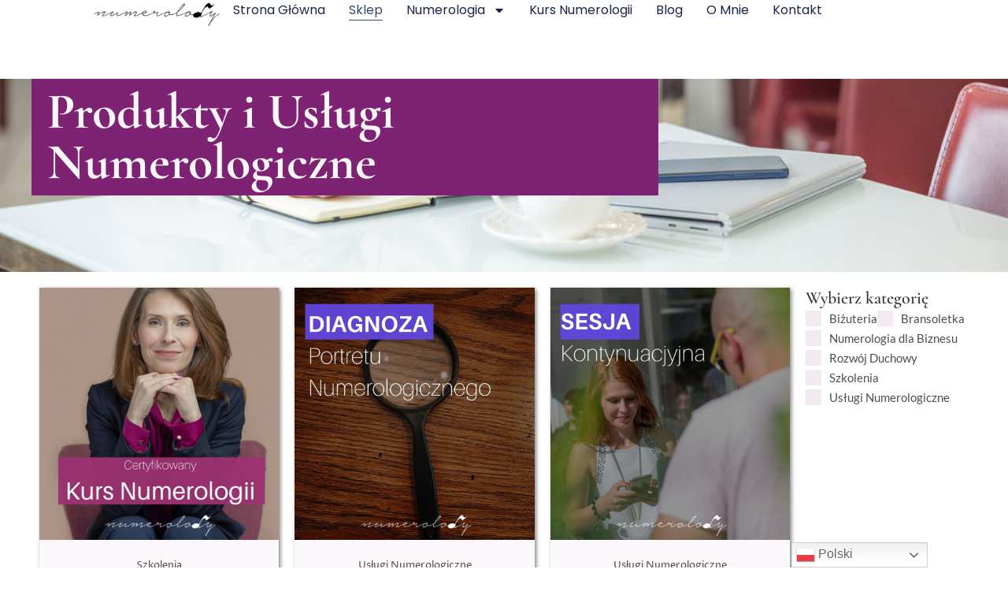

--- FILE ---
content_type: text/html; charset=UTF-8
request_url: https://numerolody.com/produkty-i-uslugi-numerologiczne/
body_size: 25844
content:
<!doctype html>
<html lang="pl-PL">
<head>
	<meta charset="UTF-8">
	<meta name="viewport" content="width=device-width, initial-scale=1">
	<link rel="profile" href="https://gmpg.org/xfn/11">
	<meta name='robots' content='index, follow, max-image-preview:large, max-snippet:-1, max-video-preview:-1' />
	<style>img:is([sizes="auto" i], [sizes^="auto," i]) { contain-intrinsic-size: 3000px 1500px }</style>
	
	<!-- This site is optimized with the Yoast SEO plugin v26.8 - https://yoast.com/product/yoast-seo-wordpress/ -->
	<title>Produkty i Usługi Numerologiczne - NumeroloDy - Numerolog Dorota Zwierzh</title>
	<link rel="canonical" href="https://numerolody.com/produkty-i-uslugi-numerologiczne/" />
	<meta property="og:locale" content="pl_PL" />
	<meta property="og:type" content="article" />
	<meta property="og:title" content="Produkty i Usługi Numerologiczne - NumeroloDy - Numerolog Dorota Zwierzh" />
	<meta property="og:url" content="https://numerolody.com/produkty-i-uslugi-numerologiczne/" />
	<meta property="og:site_name" content="NumeroloDy - Numerolog Dorota Zwierzh" />
	<meta property="article:modified_time" content="2025-07-28T11:14:13+00:00" />
	<meta name="twitter:card" content="summary_large_image" />
	<script type="application/ld+json" class="yoast-schema-graph">{"@context":"https://schema.org","@graph":[{"@type":"WebPage","@id":"https://numerolody.com/produkty-i-uslugi-numerologiczne/","url":"https://numerolody.com/produkty-i-uslugi-numerologiczne/","name":"Produkty i Usługi Numerologiczne - NumeroloDy - Numerolog Dorota Zwierzh","isPartOf":{"@id":"https://numerolody.com/#website"},"primaryImageOfPage":{"@id":"https://numerolody.com/produkty-i-uslugi-numerologiczne/#primaryimage"},"image":{"@id":"https://numerolody.com/produkty-i-uslugi-numerologiczne/#primaryimage"},"thumbnailUrl":"https://numerolody.com/wp-content/uploads/2020/10/NumeroloDy-produkty.jpg","datePublished":"2020-05-06T14:45:44+00:00","dateModified":"2025-07-28T11:14:13+00:00","breadcrumb":{"@id":"https://numerolody.com/produkty-i-uslugi-numerologiczne/#breadcrumb"},"inLanguage":"pl-PL","potentialAction":[{"@type":"ReadAction","target":["https://numerolody.com/produkty-i-uslugi-numerologiczne/"]}]},{"@type":"ImageObject","inLanguage":"pl-PL","@id":"https://numerolody.com/produkty-i-uslugi-numerologiczne/#primaryimage","url":"https://numerolody.com/wp-content/uploads/2020/10/NumeroloDy-produkty.jpg","contentUrl":"https://numerolody.com/wp-content/uploads/2020/10/NumeroloDy-produkty.jpg","width":1920,"height":1920,"caption":"Numerolody - Sesja Kontynuacyjna"},{"@type":"BreadcrumbList","@id":"https://numerolody.com/produkty-i-uslugi-numerologiczne/#breadcrumb","itemListElement":[{"@type":"ListItem","position":1,"name":"Home","item":"https://numerolody.com/"},{"@type":"ListItem","position":2,"name":"Produkty i Usługi Numerologiczne"}]},{"@type":"WebSite","@id":"https://numerolody.com/#website","url":"https://numerolody.com/","name":"NumeroloDy - Numerolog Dorota Zwierzh","description":"Numerologia. Poznaj swoją wibrację numerologiczną i jej cechy.","publisher":{"@id":"https://numerolody.com/#organization"},"potentialAction":[{"@type":"SearchAction","target":{"@type":"EntryPoint","urlTemplate":"https://numerolody.com/?s={search_term_string}"},"query-input":{"@type":"PropertyValueSpecification","valueRequired":true,"valueName":"search_term_string"}}],"inLanguage":"pl-PL"},{"@type":"Organization","@id":"https://numerolody.com/#organization","name":"NumeroloDy - Numerolog Dorota Zwierzh","url":"https://numerolody.com/","logo":{"@type":"ImageObject","inLanguage":"pl-PL","@id":"https://numerolody.com/#/schema/logo/image/","url":"https://numerolody.com/wp-content/uploads/2020/05/numerolody-black-weebly.png","contentUrl":"https://numerolody.com/wp-content/uploads/2020/05/numerolody-black-weebly.png","width":1000,"height":170,"caption":"NumeroloDy - Numerolog Dorota Zwierzh"},"image":{"@id":"https://numerolody.com/#/schema/logo/image/"}}]}</script>
	<!-- / Yoast SEO plugin. -->


<link rel="alternate" type="application/rss+xml" title="NumeroloDy - Numerolog Dorota Zwierzh &raquo; Kanał z wpisami" href="https://numerolody.com/feed/" />
<link rel="alternate" type="application/rss+xml" title="NumeroloDy - Numerolog Dorota Zwierzh &raquo; Kanał z komentarzami" href="https://numerolody.com/comments/feed/" />
<link rel="alternate" type="application/rss+xml" title="Kanał NumeroloDy - Numerolog Dorota Zwierzh &raquo; Produkty" href="https://numerolody.com/produkty-i-uslugi-numerologiczne/feed/" />
<script>
window._wpemojiSettings = {"baseUrl":"https:\/\/s.w.org\/images\/core\/emoji\/16.0.1\/72x72\/","ext":".png","svgUrl":"https:\/\/s.w.org\/images\/core\/emoji\/16.0.1\/svg\/","svgExt":".svg","source":{"concatemoji":"https:\/\/numerolody.com\/wp-includes\/js\/wp-emoji-release.min.js?ver=6.8.3"}};
/*! This file is auto-generated */
!function(s,n){var o,i,e;function c(e){try{var t={supportTests:e,timestamp:(new Date).valueOf()};sessionStorage.setItem(o,JSON.stringify(t))}catch(e){}}function p(e,t,n){e.clearRect(0,0,e.canvas.width,e.canvas.height),e.fillText(t,0,0);var t=new Uint32Array(e.getImageData(0,0,e.canvas.width,e.canvas.height).data),a=(e.clearRect(0,0,e.canvas.width,e.canvas.height),e.fillText(n,0,0),new Uint32Array(e.getImageData(0,0,e.canvas.width,e.canvas.height).data));return t.every(function(e,t){return e===a[t]})}function u(e,t){e.clearRect(0,0,e.canvas.width,e.canvas.height),e.fillText(t,0,0);for(var n=e.getImageData(16,16,1,1),a=0;a<n.data.length;a++)if(0!==n.data[a])return!1;return!0}function f(e,t,n,a){switch(t){case"flag":return n(e,"\ud83c\udff3\ufe0f\u200d\u26a7\ufe0f","\ud83c\udff3\ufe0f\u200b\u26a7\ufe0f")?!1:!n(e,"\ud83c\udde8\ud83c\uddf6","\ud83c\udde8\u200b\ud83c\uddf6")&&!n(e,"\ud83c\udff4\udb40\udc67\udb40\udc62\udb40\udc65\udb40\udc6e\udb40\udc67\udb40\udc7f","\ud83c\udff4\u200b\udb40\udc67\u200b\udb40\udc62\u200b\udb40\udc65\u200b\udb40\udc6e\u200b\udb40\udc67\u200b\udb40\udc7f");case"emoji":return!a(e,"\ud83e\udedf")}return!1}function g(e,t,n,a){var r="undefined"!=typeof WorkerGlobalScope&&self instanceof WorkerGlobalScope?new OffscreenCanvas(300,150):s.createElement("canvas"),o=r.getContext("2d",{willReadFrequently:!0}),i=(o.textBaseline="top",o.font="600 32px Arial",{});return e.forEach(function(e){i[e]=t(o,e,n,a)}),i}function t(e){var t=s.createElement("script");t.src=e,t.defer=!0,s.head.appendChild(t)}"undefined"!=typeof Promise&&(o="wpEmojiSettingsSupports",i=["flag","emoji"],n.supports={everything:!0,everythingExceptFlag:!0},e=new Promise(function(e){s.addEventListener("DOMContentLoaded",e,{once:!0})}),new Promise(function(t){var n=function(){try{var e=JSON.parse(sessionStorage.getItem(o));if("object"==typeof e&&"number"==typeof e.timestamp&&(new Date).valueOf()<e.timestamp+604800&&"object"==typeof e.supportTests)return e.supportTests}catch(e){}return null}();if(!n){if("undefined"!=typeof Worker&&"undefined"!=typeof OffscreenCanvas&&"undefined"!=typeof URL&&URL.createObjectURL&&"undefined"!=typeof Blob)try{var e="postMessage("+g.toString()+"("+[JSON.stringify(i),f.toString(),p.toString(),u.toString()].join(",")+"));",a=new Blob([e],{type:"text/javascript"}),r=new Worker(URL.createObjectURL(a),{name:"wpTestEmojiSupports"});return void(r.onmessage=function(e){c(n=e.data),r.terminate(),t(n)})}catch(e){}c(n=g(i,f,p,u))}t(n)}).then(function(e){for(var t in e)n.supports[t]=e[t],n.supports.everything=n.supports.everything&&n.supports[t],"flag"!==t&&(n.supports.everythingExceptFlag=n.supports.everythingExceptFlag&&n.supports[t]);n.supports.everythingExceptFlag=n.supports.everythingExceptFlag&&!n.supports.flag,n.DOMReady=!1,n.readyCallback=function(){n.DOMReady=!0}}).then(function(){return e}).then(function(){var e;n.supports.everything||(n.readyCallback(),(e=n.source||{}).concatemoji?t(e.concatemoji):e.wpemoji&&e.twemoji&&(t(e.twemoji),t(e.wpemoji)))}))}((window,document),window._wpemojiSettings);
</script>
<style id='wp-emoji-styles-inline-css'>

	img.wp-smiley, img.emoji {
		display: inline !important;
		border: none !important;
		box-shadow: none !important;
		height: 1em !important;
		width: 1em !important;
		margin: 0 0.07em !important;
		vertical-align: -0.1em !important;
		background: none !important;
		padding: 0 !important;
	}
</style>
<link rel='stylesheet' id='wp-block-library-css' href='https://numerolody.com/wp-includes/css/dist/block-library/style.min.css?ver=6.8.3' media='all' />
<style id='global-styles-inline-css'>
:root{--wp--preset--aspect-ratio--square: 1;--wp--preset--aspect-ratio--4-3: 4/3;--wp--preset--aspect-ratio--3-4: 3/4;--wp--preset--aspect-ratio--3-2: 3/2;--wp--preset--aspect-ratio--2-3: 2/3;--wp--preset--aspect-ratio--16-9: 16/9;--wp--preset--aspect-ratio--9-16: 9/16;--wp--preset--color--black: #000000;--wp--preset--color--cyan-bluish-gray: #abb8c3;--wp--preset--color--white: #ffffff;--wp--preset--color--pale-pink: #f78da7;--wp--preset--color--vivid-red: #cf2e2e;--wp--preset--color--luminous-vivid-orange: #ff6900;--wp--preset--color--luminous-vivid-amber: #fcb900;--wp--preset--color--light-green-cyan: #7bdcb5;--wp--preset--color--vivid-green-cyan: #00d084;--wp--preset--color--pale-cyan-blue: #8ed1fc;--wp--preset--color--vivid-cyan-blue: #0693e3;--wp--preset--color--vivid-purple: #9b51e0;--wp--preset--gradient--vivid-cyan-blue-to-vivid-purple: linear-gradient(135deg,rgba(6,147,227,1) 0%,rgb(155,81,224) 100%);--wp--preset--gradient--light-green-cyan-to-vivid-green-cyan: linear-gradient(135deg,rgb(122,220,180) 0%,rgb(0,208,130) 100%);--wp--preset--gradient--luminous-vivid-amber-to-luminous-vivid-orange: linear-gradient(135deg,rgba(252,185,0,1) 0%,rgba(255,105,0,1) 100%);--wp--preset--gradient--luminous-vivid-orange-to-vivid-red: linear-gradient(135deg,rgba(255,105,0,1) 0%,rgb(207,46,46) 100%);--wp--preset--gradient--very-light-gray-to-cyan-bluish-gray: linear-gradient(135deg,rgb(238,238,238) 0%,rgb(169,184,195) 100%);--wp--preset--gradient--cool-to-warm-spectrum: linear-gradient(135deg,rgb(74,234,220) 0%,rgb(151,120,209) 20%,rgb(207,42,186) 40%,rgb(238,44,130) 60%,rgb(251,105,98) 80%,rgb(254,248,76) 100%);--wp--preset--gradient--blush-light-purple: linear-gradient(135deg,rgb(255,206,236) 0%,rgb(152,150,240) 100%);--wp--preset--gradient--blush-bordeaux: linear-gradient(135deg,rgb(254,205,165) 0%,rgb(254,45,45) 50%,rgb(107,0,62) 100%);--wp--preset--gradient--luminous-dusk: linear-gradient(135deg,rgb(255,203,112) 0%,rgb(199,81,192) 50%,rgb(65,88,208) 100%);--wp--preset--gradient--pale-ocean: linear-gradient(135deg,rgb(255,245,203) 0%,rgb(182,227,212) 50%,rgb(51,167,181) 100%);--wp--preset--gradient--electric-grass: linear-gradient(135deg,rgb(202,248,128) 0%,rgb(113,206,126) 100%);--wp--preset--gradient--midnight: linear-gradient(135deg,rgb(2,3,129) 0%,rgb(40,116,252) 100%);--wp--preset--font-size--small: 13px;--wp--preset--font-size--medium: 20px;--wp--preset--font-size--large: 36px;--wp--preset--font-size--x-large: 42px;--wp--preset--spacing--20: 0.44rem;--wp--preset--spacing--30: 0.67rem;--wp--preset--spacing--40: 1rem;--wp--preset--spacing--50: 1.5rem;--wp--preset--spacing--60: 2.25rem;--wp--preset--spacing--70: 3.38rem;--wp--preset--spacing--80: 5.06rem;--wp--preset--shadow--natural: 6px 6px 9px rgba(0, 0, 0, 0.2);--wp--preset--shadow--deep: 12px 12px 50px rgba(0, 0, 0, 0.4);--wp--preset--shadow--sharp: 6px 6px 0px rgba(0, 0, 0, 0.2);--wp--preset--shadow--outlined: 6px 6px 0px -3px rgba(255, 255, 255, 1), 6px 6px rgba(0, 0, 0, 1);--wp--preset--shadow--crisp: 6px 6px 0px rgba(0, 0, 0, 1);}:root { --wp--style--global--content-size: 800px;--wp--style--global--wide-size: 1200px; }:where(body) { margin: 0; }.wp-site-blocks > .alignleft { float: left; margin-right: 2em; }.wp-site-blocks > .alignright { float: right; margin-left: 2em; }.wp-site-blocks > .aligncenter { justify-content: center; margin-left: auto; margin-right: auto; }:where(.wp-site-blocks) > * { margin-block-start: 24px; margin-block-end: 0; }:where(.wp-site-blocks) > :first-child { margin-block-start: 0; }:where(.wp-site-blocks) > :last-child { margin-block-end: 0; }:root { --wp--style--block-gap: 24px; }:root :where(.is-layout-flow) > :first-child{margin-block-start: 0;}:root :where(.is-layout-flow) > :last-child{margin-block-end: 0;}:root :where(.is-layout-flow) > *{margin-block-start: 24px;margin-block-end: 0;}:root :where(.is-layout-constrained) > :first-child{margin-block-start: 0;}:root :where(.is-layout-constrained) > :last-child{margin-block-end: 0;}:root :where(.is-layout-constrained) > *{margin-block-start: 24px;margin-block-end: 0;}:root :where(.is-layout-flex){gap: 24px;}:root :where(.is-layout-grid){gap: 24px;}.is-layout-flow > .alignleft{float: left;margin-inline-start: 0;margin-inline-end: 2em;}.is-layout-flow > .alignright{float: right;margin-inline-start: 2em;margin-inline-end: 0;}.is-layout-flow > .aligncenter{margin-left: auto !important;margin-right: auto !important;}.is-layout-constrained > .alignleft{float: left;margin-inline-start: 0;margin-inline-end: 2em;}.is-layout-constrained > .alignright{float: right;margin-inline-start: 2em;margin-inline-end: 0;}.is-layout-constrained > .aligncenter{margin-left: auto !important;margin-right: auto !important;}.is-layout-constrained > :where(:not(.alignleft):not(.alignright):not(.alignfull)){max-width: var(--wp--style--global--content-size);margin-left: auto !important;margin-right: auto !important;}.is-layout-constrained > .alignwide{max-width: var(--wp--style--global--wide-size);}body .is-layout-flex{display: flex;}.is-layout-flex{flex-wrap: wrap;align-items: center;}.is-layout-flex > :is(*, div){margin: 0;}body .is-layout-grid{display: grid;}.is-layout-grid > :is(*, div){margin: 0;}body{padding-top: 0px;padding-right: 0px;padding-bottom: 0px;padding-left: 0px;}a:where(:not(.wp-element-button)){text-decoration: underline;}:root :where(.wp-element-button, .wp-block-button__link){background-color: #32373c;border-width: 0;color: #fff;font-family: inherit;font-size: inherit;line-height: inherit;padding: calc(0.667em + 2px) calc(1.333em + 2px);text-decoration: none;}.has-black-color{color: var(--wp--preset--color--black) !important;}.has-cyan-bluish-gray-color{color: var(--wp--preset--color--cyan-bluish-gray) !important;}.has-white-color{color: var(--wp--preset--color--white) !important;}.has-pale-pink-color{color: var(--wp--preset--color--pale-pink) !important;}.has-vivid-red-color{color: var(--wp--preset--color--vivid-red) !important;}.has-luminous-vivid-orange-color{color: var(--wp--preset--color--luminous-vivid-orange) !important;}.has-luminous-vivid-amber-color{color: var(--wp--preset--color--luminous-vivid-amber) !important;}.has-light-green-cyan-color{color: var(--wp--preset--color--light-green-cyan) !important;}.has-vivid-green-cyan-color{color: var(--wp--preset--color--vivid-green-cyan) !important;}.has-pale-cyan-blue-color{color: var(--wp--preset--color--pale-cyan-blue) !important;}.has-vivid-cyan-blue-color{color: var(--wp--preset--color--vivid-cyan-blue) !important;}.has-vivid-purple-color{color: var(--wp--preset--color--vivid-purple) !important;}.has-black-background-color{background-color: var(--wp--preset--color--black) !important;}.has-cyan-bluish-gray-background-color{background-color: var(--wp--preset--color--cyan-bluish-gray) !important;}.has-white-background-color{background-color: var(--wp--preset--color--white) !important;}.has-pale-pink-background-color{background-color: var(--wp--preset--color--pale-pink) !important;}.has-vivid-red-background-color{background-color: var(--wp--preset--color--vivid-red) !important;}.has-luminous-vivid-orange-background-color{background-color: var(--wp--preset--color--luminous-vivid-orange) !important;}.has-luminous-vivid-amber-background-color{background-color: var(--wp--preset--color--luminous-vivid-amber) !important;}.has-light-green-cyan-background-color{background-color: var(--wp--preset--color--light-green-cyan) !important;}.has-vivid-green-cyan-background-color{background-color: var(--wp--preset--color--vivid-green-cyan) !important;}.has-pale-cyan-blue-background-color{background-color: var(--wp--preset--color--pale-cyan-blue) !important;}.has-vivid-cyan-blue-background-color{background-color: var(--wp--preset--color--vivid-cyan-blue) !important;}.has-vivid-purple-background-color{background-color: var(--wp--preset--color--vivid-purple) !important;}.has-black-border-color{border-color: var(--wp--preset--color--black) !important;}.has-cyan-bluish-gray-border-color{border-color: var(--wp--preset--color--cyan-bluish-gray) !important;}.has-white-border-color{border-color: var(--wp--preset--color--white) !important;}.has-pale-pink-border-color{border-color: var(--wp--preset--color--pale-pink) !important;}.has-vivid-red-border-color{border-color: var(--wp--preset--color--vivid-red) !important;}.has-luminous-vivid-orange-border-color{border-color: var(--wp--preset--color--luminous-vivid-orange) !important;}.has-luminous-vivid-amber-border-color{border-color: var(--wp--preset--color--luminous-vivid-amber) !important;}.has-light-green-cyan-border-color{border-color: var(--wp--preset--color--light-green-cyan) !important;}.has-vivid-green-cyan-border-color{border-color: var(--wp--preset--color--vivid-green-cyan) !important;}.has-pale-cyan-blue-border-color{border-color: var(--wp--preset--color--pale-cyan-blue) !important;}.has-vivid-cyan-blue-border-color{border-color: var(--wp--preset--color--vivid-cyan-blue) !important;}.has-vivid-purple-border-color{border-color: var(--wp--preset--color--vivid-purple) !important;}.has-vivid-cyan-blue-to-vivid-purple-gradient-background{background: var(--wp--preset--gradient--vivid-cyan-blue-to-vivid-purple) !important;}.has-light-green-cyan-to-vivid-green-cyan-gradient-background{background: var(--wp--preset--gradient--light-green-cyan-to-vivid-green-cyan) !important;}.has-luminous-vivid-amber-to-luminous-vivid-orange-gradient-background{background: var(--wp--preset--gradient--luminous-vivid-amber-to-luminous-vivid-orange) !important;}.has-luminous-vivid-orange-to-vivid-red-gradient-background{background: var(--wp--preset--gradient--luminous-vivid-orange-to-vivid-red) !important;}.has-very-light-gray-to-cyan-bluish-gray-gradient-background{background: var(--wp--preset--gradient--very-light-gray-to-cyan-bluish-gray) !important;}.has-cool-to-warm-spectrum-gradient-background{background: var(--wp--preset--gradient--cool-to-warm-spectrum) !important;}.has-blush-light-purple-gradient-background{background: var(--wp--preset--gradient--blush-light-purple) !important;}.has-blush-bordeaux-gradient-background{background: var(--wp--preset--gradient--blush-bordeaux) !important;}.has-luminous-dusk-gradient-background{background: var(--wp--preset--gradient--luminous-dusk) !important;}.has-pale-ocean-gradient-background{background: var(--wp--preset--gradient--pale-ocean) !important;}.has-electric-grass-gradient-background{background: var(--wp--preset--gradient--electric-grass) !important;}.has-midnight-gradient-background{background: var(--wp--preset--gradient--midnight) !important;}.has-small-font-size{font-size: var(--wp--preset--font-size--small) !important;}.has-medium-font-size{font-size: var(--wp--preset--font-size--medium) !important;}.has-large-font-size{font-size: var(--wp--preset--font-size--large) !important;}.has-x-large-font-size{font-size: var(--wp--preset--font-size--x-large) !important;}
:root :where(.wp-block-pullquote){font-size: 1.5em;line-height: 1.6;}
</style>
<link rel='stylesheet' id='tutor-icon-css' href='https://numerolody.com/wp-content/plugins/tutor/assets/css/tutor-icon.min.css?ver=3.9.2' media='all' />
<link rel='stylesheet' id='tutor-css' href='https://numerolody.com/wp-content/plugins/tutor/assets/css/tutor.min.css?ver=3.9.2' media='all' />
<link rel='stylesheet' id='tutor-frontend-css' href='https://numerolody.com/wp-content/plugins/tutor/assets/css/tutor-front.min.css?ver=3.9.2' media='all' />
<style id='tutor-frontend-inline-css'>
.mce-notification.mce-notification-error{display: none !important;}
:root{--tutor-color-primary:#3e64de;--tutor-color-primary-rgb:62, 100, 222;--tutor-color-primary-hover:#395bca;--tutor-color-primary-hover-rgb:57, 91, 202;--tutor-body-color:#212327;--tutor-body-color-rgb:33, 35, 39;--tutor-border-color:#cdcfd5;--tutor-border-color-rgb:205, 207, 213;--tutor-color-gray:#e3e5eb;--tutor-color-gray-rgb:227, 229, 235;}
</style>
<link rel='stylesheet' id='woocommerce-layout-css' href='https://numerolody.com/wp-content/plugins/woocommerce/assets/css/woocommerce-layout.css?ver=10.4.3' media='all' />
<link rel='stylesheet' id='woocommerce-smallscreen-css' href='https://numerolody.com/wp-content/plugins/woocommerce/assets/css/woocommerce-smallscreen.css?ver=10.4.3' media='only screen and (max-width: 768px)' />
<link rel='stylesheet' id='woocommerce-general-css' href='https://numerolody.com/wp-content/plugins/woocommerce/assets/css/woocommerce.css?ver=10.4.3' media='all' />
<style id='woocommerce-inline-inline-css'>
.woocommerce form .form-row .required { visibility: visible; }
</style>
<link rel='stylesheet' id='hello-elementor-css' href='https://numerolody.com/wp-content/themes/hello-elementor/assets/css/reset.css?ver=3.4.4' media='all' />
<link rel='stylesheet' id='hello-elementor-theme-style-css' href='https://numerolody.com/wp-content/themes/hello-elementor/assets/css/theme.css?ver=3.4.4' media='all' />
<link rel='stylesheet' id='hello-elementor-header-footer-css' href='https://numerolody.com/wp-content/themes/hello-elementor/assets/css/header-footer.css?ver=3.4.4' media='all' />
<link rel='stylesheet' id='chld_thm_cfg_child-css' href='https://numerolody.com/wp-content/themes/hello-elementor-child/style.css?ver=6.8.3' media='all' />
<link rel='stylesheet' id='elementor-frontend-css' href='https://numerolody.com/wp-content/plugins/elementor/assets/css/frontend.min.css?ver=3.33.1' media='all' />
<link rel='stylesheet' id='elementor-post-3558-css' href='https://numerolody.com/wp-content/uploads/elementor/css/post-3558.css?ver=1769554977' media='all' />
<link rel='stylesheet' id='widget-image-css' href='https://numerolody.com/wp-content/plugins/elementor/assets/css/widget-image.min.css?ver=3.33.1' media='all' />
<link rel='stylesheet' id='widget-nav-menu-css' href='https://numerolody.com/wp-content/plugins/elementor-pro/assets/css/widget-nav-menu.min.css?ver=3.33.1' media='all' />
<link rel='stylesheet' id='e-sticky-css' href='https://numerolody.com/wp-content/plugins/elementor-pro/assets/css/modules/sticky.min.css?ver=3.33.1' media='all' />
<link rel='stylesheet' id='widget-heading-css' href='https://numerolody.com/wp-content/plugins/elementor/assets/css/widget-heading.min.css?ver=3.33.1' media='all' />
<link rel='stylesheet' id='elementor-post-3623-css' href='https://numerolody.com/wp-content/uploads/elementor/css/post-3623.css?ver=1769554977' media='all' />
<link rel='stylesheet' id='elementor-post-3627-css' href='https://numerolody.com/wp-content/uploads/elementor/css/post-3627.css?ver=1769554977' media='all' />
<link rel='stylesheet' id='elementor-post-3606-css' href='https://numerolody.com/wp-content/uploads/elementor/css/post-3606.css?ver=1769607681' media='all' />
<link rel='stylesheet' id='font-awesome-4-shim-css' href='https://numerolody.com/wp-content/plugins/tutor-lms-elementor-addons/assets/css/font-awesome.min.css?ver=3.0.1' media='all' />
<link rel='stylesheet' id='slick-css-css' href='https://numerolody.com/wp-content/plugins/tutor-lms-elementor-addons/assets/css/slick.min.css?ver=3.0.1' media='all' />
<link rel='stylesheet' id='slick-theme-css-css' href='https://numerolody.com/wp-content/plugins/tutor-lms-elementor-addons/assets/css/slick-theme.css?ver=3.0.1' media='all' />
<link rel='stylesheet' id='tutor-elementor-css-css' href='https://numerolody.com/wp-content/plugins/tutor-lms-elementor-addons/assets/css/tutor-elementor.min.css?ver=3.0.1' media='all' />
<link rel='stylesheet' id='elementor-gf-local-cormorantgaramond-css' href='https://numerolody.com/wp-content/uploads/elementor/google-fonts/css/cormorantgaramond.css?ver=1753168316' media='all' />
<link rel='stylesheet' id='elementor-gf-local-prozalibre-css' href='https://numerolody.com/wp-content/uploads/elementor/google-fonts/css/prozalibre.css?ver=1760682108' media='all' />
<link rel='stylesheet' id='elementor-gf-local-cormorant-css' href='https://numerolody.com/wp-content/uploads/elementor/google-fonts/css/cormorant.css?ver=1753168317' media='all' />
<link rel='stylesheet' id='elementor-gf-local-lato-css' href='https://numerolody.com/wp-content/uploads/elementor/google-fonts/css/lato.css?ver=1753168316' media='all' />
<link rel='stylesheet' id='elementor-gf-local-poppins-css' href='https://numerolody.com/wp-content/uploads/elementor/google-fonts/css/poppins.css?ver=1755182251' media='all' />
<script src="https://numerolody.com/wp-includes/js/jquery/jquery.min.js?ver=3.7.1" id="jquery-core-js"></script>
<script src="https://numerolody.com/wp-includes/js/jquery/jquery-migrate.min.js?ver=3.4.1" id="jquery-migrate-js"></script>
<script src="https://numerolody.com/wp-content/plugins/woocommerce/assets/js/jquery-blockui/jquery.blockUI.min.js?ver=2.7.0-wc.10.4.3" id="wc-jquery-blockui-js" defer data-wp-strategy="defer"></script>
<script id="wc-add-to-cart-js-extra">
var wc_add_to_cart_params = {"ajax_url":"\/wp-admin\/admin-ajax.php","wc_ajax_url":"\/?wc-ajax=%%endpoint%%","i18n_view_cart":"Zobacz koszyk","cart_url":"https:\/\/numerolody.com\/koszyk\/","is_cart":"","cart_redirect_after_add":"yes"};
</script>
<script src="https://numerolody.com/wp-content/plugins/woocommerce/assets/js/frontend/add-to-cart.min.js?ver=10.4.3" id="wc-add-to-cart-js" defer data-wp-strategy="defer"></script>
<script src="https://numerolody.com/wp-content/plugins/woocommerce/assets/js/js-cookie/js.cookie.min.js?ver=2.1.4-wc.10.4.3" id="wc-js-cookie-js" defer data-wp-strategy="defer"></script>
<script id="woocommerce-js-extra">
var woocommerce_params = {"ajax_url":"\/wp-admin\/admin-ajax.php","wc_ajax_url":"\/?wc-ajax=%%endpoint%%","i18n_password_show":"Poka\u017c has\u0142o","i18n_password_hide":"Ukryj has\u0142o"};
</script>
<script src="https://numerolody.com/wp-content/plugins/woocommerce/assets/js/frontend/woocommerce.min.js?ver=10.4.3" id="woocommerce-js" defer data-wp-strategy="defer"></script>
<script src="https://numerolody.com/wp-content/plugins/tutor-lms-elementor-addons/assets/js/slick.min.js?ver=3.0.1" id="etlms-slick-library-js"></script>
<script id="tutor-elementor-js-js-extra">
var tutorElementorData = {"is_sidebar_sticky":""};
</script>
<script id="tutor-elementor-js-js-before">
const etlmsUtility = {"is_editor_mode":false}
</script>
<script src="https://numerolody.com/wp-content/plugins/tutor-lms-elementor-addons/assets/js/tutor-elementor.js?ver=3.0.1" id="tutor-elementor-js-js"></script>
<link rel="https://api.w.org/" href="https://numerolody.com/wp-json/" /><link rel="EditURI" type="application/rsd+xml" title="RSD" href="https://numerolody.com/xmlrpc.php?rsd" />
<meta name="generator" content="WordPress 6.8.3" />
<meta name="generator" content="TutorLMS 3.9.2" />
<meta name="generator" content="WooCommerce 10.4.3" />
	<noscript><style>.woocommerce-product-gallery{ opacity: 1 !important; }</style></noscript>
	<meta name="generator" content="Elementor 3.33.1; features: e_font_icon_svg, additional_custom_breakpoints; settings: css_print_method-external, google_font-enabled, font_display-swap">
			<style>
				.e-con.e-parent:nth-of-type(n+4):not(.e-lazyloaded):not(.e-no-lazyload),
				.e-con.e-parent:nth-of-type(n+4):not(.e-lazyloaded):not(.e-no-lazyload) * {
					background-image: none !important;
				}
				@media screen and (max-height: 1024px) {
					.e-con.e-parent:nth-of-type(n+3):not(.e-lazyloaded):not(.e-no-lazyload),
					.e-con.e-parent:nth-of-type(n+3):not(.e-lazyloaded):not(.e-no-lazyload) * {
						background-image: none !important;
					}
				}
				@media screen and (max-height: 640px) {
					.e-con.e-parent:nth-of-type(n+2):not(.e-lazyloaded):not(.e-no-lazyload),
					.e-con.e-parent:nth-of-type(n+2):not(.e-lazyloaded):not(.e-no-lazyload) * {
						background-image: none !important;
					}
				}
			</style>
			<link rel="icon" href="https://numerolody.com/wp-content/uploads/2020/05/cropped-numerolody-cover-1-32x32.jpg" sizes="32x32" />
<link rel="icon" href="https://numerolody.com/wp-content/uploads/2020/05/cropped-numerolody-cover-1-192x192.jpg" sizes="192x192" />
<link rel="apple-touch-icon" href="https://numerolody.com/wp-content/uploads/2020/05/cropped-numerolody-cover-1-180x180.jpg" />
<meta name="msapplication-TileImage" content="https://numerolody.com/wp-content/uploads/2020/05/cropped-numerolody-cover-1-270x270.jpg" />
</head>
<body class="archive post-type-archive post-type-archive-product wp-custom-logo wp-embed-responsive wp-theme-hello-elementor wp-child-theme-hello-elementor-child theme-hello-elementor tutor-lms woocommerce-shop woocommerce woocommerce-page woocommerce-no-js hello-elementor-default elementor-page-3606 elementor-default elementor-template-full-width elementor-kit-3558">


<a class="skip-link screen-reader-text" href="#content">Przejdź do treści</a>

		<header data-elementor-type="header" data-elementor-id="3623" class="elementor elementor-3623 elementor-location-header" data-elementor-post-type="elementor_library">
			<div class="elementor-element elementor-element-54bd08e e-con-full e-flex e-con e-parent" data-id="54bd08e" data-element_type="container" data-settings="{&quot;background_background&quot;:&quot;classic&quot;,&quot;sticky&quot;:&quot;top&quot;,&quot;sticky_on&quot;:[&quot;desktop&quot;,&quot;tablet&quot;,&quot;mobile&quot;],&quot;sticky_offset&quot;:0,&quot;sticky_effects_offset&quot;:0,&quot;sticky_anchor_link_offset&quot;:0}">
		<div class="elementor-element elementor-element-722dd2a8 e-con-full e-flex e-con e-child" data-id="722dd2a8" data-element_type="container">
				<div class="elementor-element elementor-element-4ec781a0 elementor-widget elementor-widget-theme-site-logo elementor-widget-image" data-id="4ec781a0" data-element_type="widget" data-widget_type="theme-site-logo.default">
											<a href="https://numerolody.com">
			<img width="1000" height="170" src="https://numerolody.com/wp-content/uploads/2020/05/numerolody-black-weebly.png" class="attachment-full size-full wp-image-2351" alt="" srcset="https://numerolody.com/wp-content/uploads/2020/05/numerolody-black-weebly.png 1000w, https://numerolody.com/wp-content/uploads/2020/05/numerolody-black-weebly-600x102.png 600w, https://numerolody.com/wp-content/uploads/2020/05/numerolody-black-weebly-768x131.png 768w, https://numerolody.com/wp-content/uploads/2020/05/numerolody-black-weebly-610x104.png 610w, https://numerolody.com/wp-content/uploads/2020/05/numerolody-black-weebly-980x167.png 980w, https://numerolody.com/wp-content/uploads/2020/05/numerolody-black-weebly-480x82.png 480w, https://numerolody.com/wp-content/uploads/2020/05/numerolody-black-weebly-800x136.png 800w" sizes="(max-width: 1000px) 100vw, 1000px" />				</a>
											</div>
				</div>
		<div class="elementor-element elementor-element-6942f236 e-con-full e-flex e-con e-child" data-id="6942f236" data-element_type="container">
				<div class="elementor-element elementor-element-5a08e6b9 elementor-nav-menu--stretch elementor-nav-menu__align-end elementor-nav-menu--dropdown-mobile elementor-nav-menu__text-align-aside elementor-nav-menu--toggle elementor-nav-menu--burger elementor-widget elementor-widget-nav-menu" data-id="5a08e6b9" data-element_type="widget" data-settings="{&quot;full_width&quot;:&quot;stretch&quot;,&quot;layout&quot;:&quot;horizontal&quot;,&quot;submenu_icon&quot;:{&quot;value&quot;:&quot;&lt;svg aria-hidden=\&quot;true\&quot; class=\&quot;e-font-icon-svg e-fas-caret-down\&quot; viewBox=\&quot;0 0 320 512\&quot; xmlns=\&quot;http:\/\/www.w3.org\/2000\/svg\&quot;&gt;&lt;path d=\&quot;M31.3 192h257.3c17.8 0 26.7 21.5 14.1 34.1L174.1 354.8c-7.8 7.8-20.5 7.8-28.3 0L17.2 226.1C4.6 213.5 13.5 192 31.3 192z\&quot;&gt;&lt;\/path&gt;&lt;\/svg&gt;&quot;,&quot;library&quot;:&quot;fa-solid&quot;},&quot;toggle&quot;:&quot;burger&quot;}" data-widget_type="nav-menu.default">
								<nav aria-label="Menu" class="elementor-nav-menu--main elementor-nav-menu__container elementor-nav-menu--layout-horizontal e--pointer-underline e--animation-fade">
				<ul id="menu-1-5a08e6b9" class="elementor-nav-menu"><li class="menu-item menu-item-type-post_type menu-item-object-page menu-item-home menu-item-4523"><a href="https://numerolody.com/" onClick="return true" class="elementor-item">Strona główna</a></li>
<li class="menu-item menu-item-type-post_type menu-item-object-page current-menu-item current_page_item menu-item-4522"><a href="https://numerolody.com/produkty-i-uslugi-numerologiczne/" aria-current="page" onClick="return true" class="elementor-item elementor-item-active">Sklep</a></li>
<li class="menu-item menu-item-type-post_type menu-item-object-page menu-item-has-children menu-item-2264"><a href="https://numerolody.com/numerologia/" onClick="return true" class="elementor-item">Numerologia</a>
<ul class="sub-menu elementor-nav-menu--dropdown">
	<li class="menu-item menu-item-type-post_type menu-item-object-page menu-item-2071"><a href="https://numerolody.com/numerologia-osobista/" onClick="return true" class="elementor-sub-item">Numerologia Osobista</a></li>
	<li class="menu-item menu-item-type-post_type menu-item-object-page menu-item-2122"><a href="https://numerolody.com/numerologia-dla-biznesu/" onClick="return true" class="elementor-sub-item">Numerologia dla Biznesu</a></li>
	<li class="menu-item menu-item-type-post_type menu-item-object-page menu-item-4521"><a href="https://numerolody.com/numerologia-dla-relacji/" onClick="return true" class="elementor-sub-item">Numerologia dla relacji</a></li>
	<li class="menu-item menu-item-type-post_type menu-item-object-page menu-item-2070"><a href="https://numerolody.com/numerologia-dla-par/" onClick="return true" class="elementor-sub-item">Numerologia dla Par</a></li>
</ul>
</li>
<li class="menu-item menu-item-type-post_type menu-item-object-page menu-item-4655"><a href="https://numerolody.com/kurs-numerologii-podstawowy-szkolenie-online/" onClick="return true" class="elementor-item">Kurs numerologii</a></li>
<li class="menu-item menu-item-type-post_type menu-item-object-page menu-item-73"><a href="https://numerolody.com/blog/" onClick="return true" class="elementor-item">Blog</a></li>
<li class="menu-item menu-item-type-post_type menu-item-object-page menu-item-69"><a href="https://numerolody.com/numerolog-dorota-zwierz/" onClick="return true" class="elementor-item">O mnie</a></li>
<li class="menu-item menu-item-type-post_type menu-item-object-page menu-item-2158"><a href="https://numerolody.com/kontakt-do-numerologa/" onClick="return true" class="elementor-item">Kontakt</a></li>
</ul>			</nav>
					<div class="elementor-menu-toggle" role="button" tabindex="0" aria-label="Menu Toggle" aria-expanded="false">
			<svg aria-hidden="true" role="presentation" class="elementor-menu-toggle__icon--open e-font-icon-svg e-eicon-menu-bar" viewBox="0 0 1000 1000" xmlns="http://www.w3.org/2000/svg"><path d="M104 333H896C929 333 958 304 958 271S929 208 896 208H104C71 208 42 237 42 271S71 333 104 333ZM104 583H896C929 583 958 554 958 521S929 458 896 458H104C71 458 42 487 42 521S71 583 104 583ZM104 833H896C929 833 958 804 958 771S929 708 896 708H104C71 708 42 737 42 771S71 833 104 833Z"></path></svg><svg aria-hidden="true" role="presentation" class="elementor-menu-toggle__icon--close e-font-icon-svg e-eicon-close" viewBox="0 0 1000 1000" xmlns="http://www.w3.org/2000/svg"><path d="M742 167L500 408 258 167C246 154 233 150 217 150 196 150 179 158 167 167 154 179 150 196 150 212 150 229 154 242 171 254L408 500 167 742C138 771 138 800 167 829 196 858 225 858 254 829L496 587 738 829C750 842 767 846 783 846 800 846 817 842 829 829 842 817 846 804 846 783 846 767 842 750 829 737L588 500 833 258C863 229 863 200 833 171 804 137 775 137 742 167Z"></path></svg>		</div>
					<nav class="elementor-nav-menu--dropdown elementor-nav-menu__container" aria-hidden="true">
				<ul id="menu-2-5a08e6b9" class="elementor-nav-menu"><li class="menu-item menu-item-type-post_type menu-item-object-page menu-item-home menu-item-4523"><a href="https://numerolody.com/" onClick="return true" class="elementor-item" tabindex="-1">Strona główna</a></li>
<li class="menu-item menu-item-type-post_type menu-item-object-page current-menu-item current_page_item menu-item-4522"><a href="https://numerolody.com/produkty-i-uslugi-numerologiczne/" aria-current="page" onClick="return true" class="elementor-item elementor-item-active" tabindex="-1">Sklep</a></li>
<li class="menu-item menu-item-type-post_type menu-item-object-page menu-item-has-children menu-item-2264"><a href="https://numerolody.com/numerologia/" onClick="return true" class="elementor-item" tabindex="-1">Numerologia</a>
<ul class="sub-menu elementor-nav-menu--dropdown">
	<li class="menu-item menu-item-type-post_type menu-item-object-page menu-item-2071"><a href="https://numerolody.com/numerologia-osobista/" onClick="return true" class="elementor-sub-item" tabindex="-1">Numerologia Osobista</a></li>
	<li class="menu-item menu-item-type-post_type menu-item-object-page menu-item-2122"><a href="https://numerolody.com/numerologia-dla-biznesu/" onClick="return true" class="elementor-sub-item" tabindex="-1">Numerologia dla Biznesu</a></li>
	<li class="menu-item menu-item-type-post_type menu-item-object-page menu-item-4521"><a href="https://numerolody.com/numerologia-dla-relacji/" onClick="return true" class="elementor-sub-item" tabindex="-1">Numerologia dla relacji</a></li>
	<li class="menu-item menu-item-type-post_type menu-item-object-page menu-item-2070"><a href="https://numerolody.com/numerologia-dla-par/" onClick="return true" class="elementor-sub-item" tabindex="-1">Numerologia dla Par</a></li>
</ul>
</li>
<li class="menu-item menu-item-type-post_type menu-item-object-page menu-item-4655"><a href="https://numerolody.com/kurs-numerologii-podstawowy-szkolenie-online/" onClick="return true" class="elementor-item" tabindex="-1">Kurs numerologii</a></li>
<li class="menu-item menu-item-type-post_type menu-item-object-page menu-item-73"><a href="https://numerolody.com/blog/" onClick="return true" class="elementor-item" tabindex="-1">Blog</a></li>
<li class="menu-item menu-item-type-post_type menu-item-object-page menu-item-69"><a href="https://numerolody.com/numerolog-dorota-zwierz/" onClick="return true" class="elementor-item" tabindex="-1">O mnie</a></li>
<li class="menu-item menu-item-type-post_type menu-item-object-page menu-item-2158"><a href="https://numerolody.com/kontakt-do-numerologa/" onClick="return true" class="elementor-item" tabindex="-1">Kontakt</a></li>
</ul>			</nav>
						</div>
				</div>
				</div>
				</header>
				<div data-elementor-type="product-archive" data-elementor-id="3606" class="elementor elementor-3606 elementor-location-archive product" data-elementor-post-type="elementor_library">
			<div class="elementor-element elementor-element-f02e8be e-flex e-con-boxed e-con e-parent" data-id="f02e8be" data-element_type="container" data-settings="{&quot;background_background&quot;:&quot;classic&quot;}">
					<div class="e-con-inner">
		<div class="elementor-element elementor-element-aedbe97 e-con-full e-flex e-con e-child" data-id="aedbe97" data-element_type="container">
				<div class="elementor-element elementor-element-0505b6b elementor-widget__width-auto elementor-widget elementor-widget-heading" data-id="0505b6b" data-element_type="widget" data-widget_type="heading.default">
					<h1 class="elementor-heading-title elementor-size-default">Produkty i Usługi Numerologiczne</h1>				</div>
				</div>
		<div class="elementor-element elementor-element-85800c5 elementor-hidden-tablet elementor-hidden-phone e-con-full e-flex e-con e-child" data-id="85800c5" data-element_type="container">
				</div>
					</div>
				</div>
		<div class="elementor-element elementor-element-4728948 e-flex e-con-boxed e-con e-parent" data-id="4728948" data-element_type="container" data-settings="{&quot;background_background&quot;:&quot;classic&quot;}">
					<div class="e-con-inner">
		<div class="elementor-element elementor-element-f7f8e26 e-con-full e-flex e-con e-child" data-id="f7f8e26" data-element_type="container">
				<div class="elementor-element elementor-element-fe17b8d elementor-widget elementor-widget-ucaddon_woocommerce_product_grid" data-id="fe17b8d" data-element_type="widget" data-widget_type="ucaddon_woocommerce_product_grid.default">
				<div class="elementor-widget-container">
					
<!-- start Woo Product Grid -->
<style>/* widget: Woo Product Grid */



#uc_woocommerce_product_grid_elementor_fe17b8d * {
	-webkit-box-sizing: border-box;
	-moz-box-sizing: border-box;
	box-sizing: border-box;    
}


#uc_woocommerce_product_grid_elementor_fe17b8d .ue_woocommerce_product_label-custom-field{
	z-index: 100;
}

#uc_woocommerce_product_grid_elementor_fe17b8d .ue_category_wrapper{
  display: flex;
  flex-wrap: wrap;
}

#uc_woocommerce_product_grid_elementor_fe17b8d .uc_post_grid_style_one_item{
	transition: all.3s;
}

#uc_woocommerce_product_grid_elementor_fe17b8d span.add-to-cart__loader{
  	position: absolute;
  	right: 0;
  	top: 50%;
  	transform: translate(0, -50%);
  	line-height: 1em;
}
#uc_woocommerce_product_grid_elementor_fe17b8d .add_to_cart_button.loading span.add-to-cart__loader{
	display: inline-block !important;
}

#uc_woocommerce_product_grid_elementor_fe17b8d .uc-grid-count-buttons{
	display: flex;
}

#uc_woocommerce_product_grid_elementor_fe17b8d .uc-grid-count-buttons button{
	display: flex;
    align-items:center;
    justify-content:center;
    flex-grow:0;
    flex-shrink:0;
    line-height:1em;
}

#uc_woocommerce_product_grid_elementor_fe17b8d .uc-grid-count-buttons button:disabled{
	opacity:0.5;
}

#uc_woocommerce_product_grid_elementor_fe17b8d .uc_more_btn-custom-field{
  text-align:center;
  text-decoration:none;
  transition:0.3s;
}

#uc_woocommerce_product_grid_elementor_fe17b8d .uc-grid-count-buttons button svg{
	height:1em;
    width:1em;
}

#uc_woocommerce_product_grid_elementor_fe17b8d input.uc-grid-count-buttons__number{
  text-align:center;
  flex-grow:1;
}

#uc_woocommerce_product_grid_elementor_fe17b8d {
  margin:0 auto;
  position:relative;  
}

.uc_post_grid_style_one .uc_post_grid_style_one_item {
	color: #111;
	font-size: 16px;
	overflow: hidden;
  	position: relative;
}

#uc_woocommerce_product_grid_elementor_fe17b8d .uc_post_grid_style_one_image {
	width: 100%;
	overflow: hidden;
	display: block;
  	position: relative;
}

#uc_woocommerce_product_grid_elementor_fe17b8d .uc_post_image {
    position:relative;
	display: block;
	transition: all 0.25s ease-in-out;
    overflow:hidden;
}

#uc_woocommerce_product_grid_elementor_fe17b8d .uc_post_image--second{
  	width: 100%;
    height: 100%;
    object-fit: cover;
	position: absolute;
  	top: 0;
  	right: 0;
  	  		  			transform: translate(100%, 0);
  		    
  	 
  	transition: all .3s;
}

#uc_woocommerce_product_grid_elementor_fe17b8d .uc_post_grid_style_one_image:hover .uc_post_image--second{  
  			transform: translate(0, 0);
  	}

#uc_woocommerce_product_grid_elementor_fe17b8d  .uc_post_image img
{
  width:100%;
  display: block;
  transition:0.3s;
}


.uc_post_grid_style_one .uc_title {
    font-size: 21px;   
}

.uc_post_grid_style_one .uc_title a {
	text-decoration: none;
   transition: all .3s ease;
}

#uc_woocommerce_product_grid_elementor_fe17b8d .uc_post_grid_style_one_button > button,
#uc_woocommerce_product_grid_elementor_fe17b8d .uc_more_btn-custom-field{
	width: 100%;
}

#uc_woocommerce_product_grid_elementor_fe17b8d .uc_post_grid_style_one_button > a,
#uc_woocommerce_product_grid_elementor_fe17b8d .uc_post_grid_style_one_button > button,
#uc_woocommerce_product_grid_elementor_fe17b8d .uc-button-addcart,
#uc_woocommerce_product_grid_elementor_fe17b8d .added_to_cart,
#uc_woocommerce_product_grid_elementor_fe17b8d .uc_more_btn-custom-field{
	display: block;
	text-align: center;
    text-decoration: none;
    text-transform: none;
	transition: all 0.25s ease-in-out;
    vertical-align: middle;
}

  #uc_woocommerce_product_grid_elementor_fe17b8d .uc-button-addcart.added{
    display:none;
  }

#uc_woocommerce_product_grid_elementor_fe17b8d.uc_post_grid_style_one .uc_post_grid_style_one_wrap {	
    display: grid;
}

    #uc_woocommerce_product_grid_elementor_fe17b8d.uc_post_grid_style_one .uc_content{
      flex-grow: 1;
      display: flex;
      flex-flow: column nowrap;
    }
    #uc_woocommerce_product_grid_elementor_fe17b8d .ue_grid_item_bottom    {
      margin-top:auto;
    }

  .uc_post_grid_style_one .uc_post_grid_style_one_item {
      flex-direction:column;
      display:flex;
  }





@media (max-width:1023px){
	#uc_woocommerce_product_grid_elementor_fe17b8d.uc_post_grid_style_one .uc_post_grid_style_one_wrap {
		grid-template-columns: repeat(2, 1fr);
	}
}
@media (max-width:639px){
	#uc_woocommerce_product_grid_elementor_fe17b8d.uc_post_grid_style_one .uc_post_grid_style_one_wrap {
		grid-template-columns: repeat(1, 1fr);
	}
}




#uc_woocommerce_product_grid_elementor_fe17b8d .ue_category_label{
  display:block;
  text-decoration:none;
  transition: all .3s ease;
  position: relative;
}

/* hide default arrows in input type number */
/* Chrome, Safari, Edge, Opera */
#uc_woocommerce_product_grid_elementor_fe17b8d input.uc-grid-count-buttons__number::-webkit-outer-spin-button,
#uc_woocommerce_product_grid_elementor_fe17b8d input.uc-grid-count-buttons__number::-webkit-inner-spin-button{
	-webkit-appearance: none;
  	margin: 0;
}

/* Firefox */
#uc_woocommerce_product_grid_elementor_fe17b8d input.uc-grid-count-buttons__number[type=number]{
	-moz-appearance: textfield;
}
/* end hide default arrows in input type number */

#uc_woocommerce_product_grid_elementor_fe17b8d .uc_regular_price:not(.uc_regular_price--single){
  text-decoration:line-through !important;
}

#uc_woocommerce_product_grid_elementor_fe17b8d del{
  display: block;
  color: #000;
  opacity: .5;
  font-size: 26px;
  font-weight: 400;
  text-decoration:line-through !important;
}

#uc_woocommerce_product_grid_elementor_fe17b8d ins{
  color: #000;
  font-size: 36px;
  font-weight: 400;
  text-decoration: none;
}

#uc_woocommerce_product_grid_elementor_fe17b8d .ue_woocommerce_product_carousel_sale_label{
  display:inline-block;
  position:absolute;
  z-index: 1;
  left:10px;
  top:10px;
}

#uc_woocommerce_product_grid_elementor_fe17b8d .ue_woocommerce_product_grid_out_of_stock_label{
  	    position: absolute;
  	  	width: fit-content;
  	left:10px;
  	top:10px;
  	z-index: 1;
}

#uc_woocommerce_product_grid_elementor_fe17b8d .ue-inner-btn-wrapper{
  display:flex;
  align-items:center;
  justify-content:center;
  position: relative;
  pointer-events: none;
}

</style>

<div class="uc_post_grid_style_one woocommerce_product_grid uc-filterable-grid  " id="uc_woocommerce_product_grid_elementor_fe17b8d"   data-ajax='true'  data-filterbehave='ajax'  querydata='{&quot;count_posts&quot;:7,&quot;total_posts&quot;:7,&quot;page&quot;:1,&quot;num_pages&quot;:1,&quot;woo&quot;:true}' style="direction:ltr;text-align:center;">
  <div class="uc_post_grid_style_one_wrap uc-items-wrapper ue-woo-grid">
    












 
<div class="uc_post_grid_style_one_item ue-item" id="uc_woocommerce_product_grid_elementor_fe17b8d_item1">
   
    
 
     	
     
  
      <div class="uc_post_grid_style_one_image-wrapper">
      <a class="uc_post_grid_style_one_image " href='https://numerolody.com/shop/kurs-numerologii-fundamenty-wersja-rozszerzona-oplacam-calosc-kursu/'>     

        <div class="uc_post_image"> 
                      <img src="https://numerolody.com/wp-content/uploads/2023/09/NumeroloDy-kurs-9B3271.jpg"  alt="NumeroloDy - kurs #9B3271">
          	
            
                	
   
        </div>
        
      </a>    </div> 
    
      
  
  <div class="uc_content padding">
    
         
          
              <div class="ue_category_wrapper">
                      <a class="ue_category_label" href="https://numerolody.com/product-category/szkolenia/">Szkolenia</a>
                  </div>          
          
      <div class="uc_title"><a href="https://numerolody.com/shop/kurs-numerologii-fundamenty-wersja-rozszerzona-oplacam-calosc-kursu/">Kurs Numerologii Ezoterycznej - fundamenty</a></div>    
          
            
                        
      <div class="ue_grid_item_bottom">
      
       <div class="ue_grid_prices">         
                    <div class="uc_regular_price uc_regular_price--single">
             			                   
          <span class="uc_sale_currency"><span class="woocommerce-Price-amount amount"><bdi>200<span class="woocommerce-Price-currencySymbol">&pound;</span></bdi></span>  <span class="ue-text-after-price"></span>
</span> - <span class="uc_sale_currency"><span class="woocommerce-Price-amount amount"><bdi>600<span class="woocommerce-Price-currencySymbol">&pound;</span></bdi></span>  <span class="ue-text-after-price"></span>
</span>
      
                           
           </div>                 
                 	<div class="uc_price">
                                	
        
    
  
                            
         	</div>                  
       </div>	  
      <div class="uc_post_grid_style_one_button">
        
                
                        <a class="ue-variable-btn" href="https://numerolody.com/shop/kurs-numerologii-fundamenty-wersja-rozszerzona-oplacam-calosc-kursu/">
                <div class="ue-inner-btn-wrapper"><span><i class='fas fa-info-circle'></i></span><span>View Options</span></div>
              </a>                          
                
              </div>
    </div> 
  </div>

    	

</div>













 
<div class="uc_post_grid_style_one_item ue-item" id="uc_woocommerce_product_grid_elementor_fe17b8d_item2">
   
    
 
     	
     
  
      <div class="uc_post_grid_style_one_image-wrapper">
      <a class="uc_post_grid_style_one_image " href='https://numerolody.com/shop/diagnoza-portretu-numerologicznego/'>     

        <div class="uc_post_image"> 
                      <img src="https://numerolody.com/wp-content/uploads/2020/11/NumeroloDy-produkty.jpg"  alt="NumeroloDy - Diagnoza Portretu Numerologicznego">
          	
            
                	
   
        </div>
        
      </a>    </div> 
    
      
  
  <div class="uc_content padding">
    
         
          
              <div class="ue_category_wrapper">
                      <a class="ue_category_label" href="https://numerolody.com/product-category/uslugi-numerologiczne/">Usługi Numerologiczne</a>
                  </div>          
          
      <div class="uc_title"><a href="https://numerolody.com/shop/diagnoza-portretu-numerologicznego/">Podstawowa Diagnoza Portretu Numerologicznego</a></div>    
          
            
                        
      <div class="ue_grid_item_bottom">
      
       <div class="ue_grid_prices">         
                    <div class="uc_regular_price uc_regular_price--single">
                               
    
    <span class="woocommerce-Price-amount amount"><bdi>200<span class="woocommerce-Price-currencySymbol">&pound;</span></bdi></span>  <span class="ue-text-after-price"></span>
             
                           
           </div>                 
                 	<div class="uc_price">
                                
           
                           
         	</div>                  
       </div>	  
      <div class="uc_post_grid_style_one_button">
        
                
                  
            
            <button href="https://numerolody.com/produkty-i-uslugi-numerologiczne?add-to-cart=2801" data-quantity="1" class="uc-button-addcart product_type_simple add_to_cart_button ajax_add_to_cart" data-product_id="2801" data-product_sku="" rel="nofollow">
              <div class="ue-inner-btn-wrapper">
                <span><i class=''></i></span>
                <span>Dodaj do koszyka</span>                     
                <span class="add-to-cart__loader" style="display:none">  <svg xmlns="http://www.w3.org/2000/svg" xmlns:xlink="http://www.w3.org/1999/xlink" x="0px" y="0px" width="20" viewBox="0 0 32 32">
    <g stroke-width="1" transform="translate(0.5, 0.5)">
      <g class="nc-loop-bars-rotate-32-icon-o" stroke-width="1">
        <line fill="none" stroke="#fff" stroke-linecap="square" stroke-width="1" x1="31" x2="26" y1="16" y2="16" stroke-linejoin="miter"></line>
        <line fill="none" stroke="#fff" stroke-linecap="square" stroke-width="1" x1="26.607" x2="23.071" y1="26.607" y2="23.071" opacity="0.4" stroke-linejoin="miter"></line>
        <line fill="none" stroke="#fff" stroke-linecap="square" stroke-width="1" x1="16" x2="16" y1="31" y2="26" opacity="0.4" stroke-linejoin="miter"></line>
        <line fill="none" stroke="#fff" stroke-linecap="square" stroke-width="1" x1="5.393" x2="8.929" y1="26.607" y2="23.071" opacity="0.4" stroke-linejoin="miter"></line>
        <line fill="none" stroke="#fff" stroke-linecap="square" stroke-width="1" x1="1" x2="6" y1="16" y2="16" opacity="0.4" stroke-linejoin="miter"></line>
        <line fill="none" stroke="#fff" stroke-linecap="square" stroke-width="1" x1="5.393" x2="8.929" y1="5.393" y2="8.929" opacity="0.4" stroke-linejoin="miter"></line>
        <line fill="none" stroke="#fff" stroke-linecap="square" stroke-width="1" x1="16" x2="16" y1="1" y2="6" opacity="0.6" stroke-linejoin="miter"></line>
        <line fill="none" stroke="#fff" stroke-linecap="square" stroke-width="1" x1="26.607" x2="23.071" y1="5.393" y2="8.929" opacity="0.8" stroke-linejoin="miter"></line>
      </g>
      <style stroke-width="1">
        .nc-loop-bars-rotate-32-icon-o{
          --animation-duration:0.8s;
          transform-origin:16px 16px;
          animation:nc-loop-bars-rotate-anim var(--animation-duration) infinite steps(8,jump-start)
        }
        @keyframes nc-loop-bars-rotate-anim{
          0%{
            transform:rotate(0)
          }
          100%{
            transform:rotate(360deg)
          }
        }
      </style>
    </g>
</svg>
</span> 
              </div>            </button>  
         	
                          
                
              </div>
    </div> 
  </div>

    	

</div>













 
<div class="uc_post_grid_style_one_item ue-item" id="uc_woocommerce_product_grid_elementor_fe17b8d_item3">
   
    
 
     	
     
  
      <div class="uc_post_grid_style_one_image-wrapper">
      <a class="uc_post_grid_style_one_image " href='https://numerolody.com/shop/konsultacja-kontynuacja-pracy-na-bazie-portretu-numerologicznego/'>     

        <div class="uc_post_image"> 
                      <img src="https://numerolody.com/wp-content/uploads/2020/10/NumeroloDy-produkty.jpg"  alt="Numerolody - Sesja Kontynuacyjna">
          	
            
                	
   
        </div>
        
      </a>    </div> 
    
      
  
  <div class="uc_content padding">
    
         
          
              <div class="ue_category_wrapper">
                      <a class="ue_category_label" href="https://numerolody.com/product-category/uslugi-numerologiczne/">Usługi Numerologiczne</a>
                  </div>          
          
      <div class="uc_title"><a href="https://numerolody.com/shop/konsultacja-kontynuacja-pracy-na-bazie-portretu-numerologicznego/">Konsultacja na bazie portretu numerologicznego</a></div>    
          
            
                        
      <div class="ue_grid_item_bottom">
      
       <div class="ue_grid_prices">         
                    <div class="uc_regular_price uc_regular_price--single">
                               
    
    <span class="woocommerce-Price-amount amount"><bdi>50<span class="woocommerce-Price-currencySymbol">&pound;</span></bdi></span>  <span class="ue-text-after-price"></span>
             
                           
           </div>                 
                 	<div class="uc_price">
                                
           
                           
         	</div>                  
       </div>	  
      <div class="uc_post_grid_style_one_button">
        
                
                  
            
            <button href="https://numerolody.com/produkty-i-uslugi-numerologiczne?add-to-cart=2710" data-quantity="1" class="uc-button-addcart product_type_simple add_to_cart_button ajax_add_to_cart" data-product_id="2710" data-product_sku="" rel="nofollow">
              <div class="ue-inner-btn-wrapper">
                <span><i class=''></i></span>
                <span>Dodaj do koszyka</span>                     
                <span class="add-to-cart__loader" style="display:none">  <svg xmlns="http://www.w3.org/2000/svg" xmlns:xlink="http://www.w3.org/1999/xlink" x="0px" y="0px" width="20" viewBox="0 0 32 32">
    <g stroke-width="1" transform="translate(0.5, 0.5)">
      <g class="nc-loop-bars-rotate-32-icon-o" stroke-width="1">
        <line fill="none" stroke="#fff" stroke-linecap="square" stroke-width="1" x1="31" x2="26" y1="16" y2="16" stroke-linejoin="miter"></line>
        <line fill="none" stroke="#fff" stroke-linecap="square" stroke-width="1" x1="26.607" x2="23.071" y1="26.607" y2="23.071" opacity="0.4" stroke-linejoin="miter"></line>
        <line fill="none" stroke="#fff" stroke-linecap="square" stroke-width="1" x1="16" x2="16" y1="31" y2="26" opacity="0.4" stroke-linejoin="miter"></line>
        <line fill="none" stroke="#fff" stroke-linecap="square" stroke-width="1" x1="5.393" x2="8.929" y1="26.607" y2="23.071" opacity="0.4" stroke-linejoin="miter"></line>
        <line fill="none" stroke="#fff" stroke-linecap="square" stroke-width="1" x1="1" x2="6" y1="16" y2="16" opacity="0.4" stroke-linejoin="miter"></line>
        <line fill="none" stroke="#fff" stroke-linecap="square" stroke-width="1" x1="5.393" x2="8.929" y1="5.393" y2="8.929" opacity="0.4" stroke-linejoin="miter"></line>
        <line fill="none" stroke="#fff" stroke-linecap="square" stroke-width="1" x1="16" x2="16" y1="1" y2="6" opacity="0.6" stroke-linejoin="miter"></line>
        <line fill="none" stroke="#fff" stroke-linecap="square" stroke-width="1" x1="26.607" x2="23.071" y1="5.393" y2="8.929" opacity="0.8" stroke-linejoin="miter"></line>
      </g>
      <style stroke-width="1">
        .nc-loop-bars-rotate-32-icon-o{
          --animation-duration:0.8s;
          transform-origin:16px 16px;
          animation:nc-loop-bars-rotate-anim var(--animation-duration) infinite steps(8,jump-start)
        }
        @keyframes nc-loop-bars-rotate-anim{
          0%{
            transform:rotate(0)
          }
          100%{
            transform:rotate(360deg)
          }
        }
      </style>
    </g>
</svg>
</span> 
              </div>            </button>  
         	
                          
                
              </div>
    </div> 
  </div>

    	

</div>













 
<div class="uc_post_grid_style_one_item ue-item" id="uc_woocommerce_product_grid_elementor_fe17b8d_item4">
   
    
 
     	
     
  
      <div class="uc_post_grid_style_one_image-wrapper">
      <a class="uc_post_grid_style_one_image " href='https://numerolody.com/shop/diagnoza-portretu-numerologicznego-dziecka/'>     

        <div class="uc_post_image"> 
                      <img src="https://numerolody.com/wp-content/uploads/2020/06/NumeroloDy-produkty.jpg"  alt="Numerolody - Diagnoza Numerologiczna dla Dziecka">
          	
            
                	
   
        </div>
        
      </a>    </div> 
    
      
  
  <div class="uc_content padding">
    
         
          
              <div class="ue_category_wrapper">
                      <a class="ue_category_label" href="https://numerolody.com/product-category/uslugi-numerologiczne/">Usługi Numerologiczne</a>
                  </div>          
          
      <div class="uc_title"><a href="https://numerolody.com/shop/diagnoza-portretu-numerologicznego-dziecka/">Diagnoza & Omówienie Portretu Numerologicznego Dziecka</a></div>    
          
            
                        
      <div class="ue_grid_item_bottom">
      
       <div class="ue_grid_prices">         
                    <div class="uc_regular_price uc_regular_price--single">
                               
    
    <span class="woocommerce-Price-amount amount"><bdi>250<span class="woocommerce-Price-currencySymbol">&pound;</span></bdi></span>  <span class="ue-text-after-price"></span>
             
                           
           </div>                 
                 	<div class="uc_price">
                                
           
                           
         	</div>                  
       </div>	  
      <div class="uc_post_grid_style_one_button">
        
                
                  
            
            <button href="https://numerolody.com/produkty-i-uslugi-numerologiczne?add-to-cart=2475" data-quantity="1" class="uc-button-addcart product_type_simple add_to_cart_button ajax_add_to_cart" data-product_id="2475" data-product_sku="" rel="nofollow">
              <div class="ue-inner-btn-wrapper">
                <span><i class=''></i></span>
                <span>Dodaj do koszyka</span>                     
                <span class="add-to-cart__loader" style="display:none">  <svg xmlns="http://www.w3.org/2000/svg" xmlns:xlink="http://www.w3.org/1999/xlink" x="0px" y="0px" width="20" viewBox="0 0 32 32">
    <g stroke-width="1" transform="translate(0.5, 0.5)">
      <g class="nc-loop-bars-rotate-32-icon-o" stroke-width="1">
        <line fill="none" stroke="#fff" stroke-linecap="square" stroke-width="1" x1="31" x2="26" y1="16" y2="16" stroke-linejoin="miter"></line>
        <line fill="none" stroke="#fff" stroke-linecap="square" stroke-width="1" x1="26.607" x2="23.071" y1="26.607" y2="23.071" opacity="0.4" stroke-linejoin="miter"></line>
        <line fill="none" stroke="#fff" stroke-linecap="square" stroke-width="1" x1="16" x2="16" y1="31" y2="26" opacity="0.4" stroke-linejoin="miter"></line>
        <line fill="none" stroke="#fff" stroke-linecap="square" stroke-width="1" x1="5.393" x2="8.929" y1="26.607" y2="23.071" opacity="0.4" stroke-linejoin="miter"></line>
        <line fill="none" stroke="#fff" stroke-linecap="square" stroke-width="1" x1="1" x2="6" y1="16" y2="16" opacity="0.4" stroke-linejoin="miter"></line>
        <line fill="none" stroke="#fff" stroke-linecap="square" stroke-width="1" x1="5.393" x2="8.929" y1="5.393" y2="8.929" opacity="0.4" stroke-linejoin="miter"></line>
        <line fill="none" stroke="#fff" stroke-linecap="square" stroke-width="1" x1="16" x2="16" y1="1" y2="6" opacity="0.6" stroke-linejoin="miter"></line>
        <line fill="none" stroke="#fff" stroke-linecap="square" stroke-width="1" x1="26.607" x2="23.071" y1="5.393" y2="8.929" opacity="0.8" stroke-linejoin="miter"></line>
      </g>
      <style stroke-width="1">
        .nc-loop-bars-rotate-32-icon-o{
          --animation-duration:0.8s;
          transform-origin:16px 16px;
          animation:nc-loop-bars-rotate-anim var(--animation-duration) infinite steps(8,jump-start)
        }
        @keyframes nc-loop-bars-rotate-anim{
          0%{
            transform:rotate(0)
          }
          100%{
            transform:rotate(360deg)
          }
        }
      </style>
    </g>
</svg>
</span> 
              </div>            </button>  
         	
                          
                
              </div>
    </div> 
  </div>

    	

</div>













 
<div class="uc_post_grid_style_one_item ue-item" id="uc_woocommerce_product_grid_elementor_fe17b8d_item5">
   
    
 
     	
     
  
      <div class="uc_post_grid_style_one_image-wrapper">
      <a class="uc_post_grid_style_one_image " href='https://numerolody.com/shop/harmonizacja-portretow-numerologicznych-dla-par/'>     

        <div class="uc_post_image"> 
                      <img src="https://numerolody.com/wp-content/uploads/2020/05/NumeroloDy-harmonizacja-pary.jpg"  alt="NumeroloDy - harmonizacja pary">
          	
            
                	
   
        </div>
        
      </a>    </div> 
    
      
  
  <div class="uc_content padding">
    
         
          
              <div class="ue_category_wrapper">
                      <a class="ue_category_label" href="https://numerolody.com/product-category/uslugi-numerologiczne/">Usługi Numerologiczne</a>
                  </div>          
          
      <div class="uc_title"><a href="https://numerolody.com/shop/harmonizacja-portretow-numerologicznych-dla-par/">Pakiet: Omówienie oraz zrównoważenie portretów dla Pary</a></div>    
          
            
                        
      <div class="ue_grid_item_bottom">
      
       <div class="ue_grid_prices">         
                    <div class="uc_regular_price uc_regular_price--single">
                               
    
    <span class="woocommerce-Price-amount amount"><bdi>950<span class="woocommerce-Price-currencySymbol">&pound;</span></bdi></span>  <span class="ue-text-after-price"></span>
             
                           
           </div>                 
                 	<div class="uc_price">
                                
           
                           
         	</div>                  
       </div>	  
      <div class="uc_post_grid_style_one_button">
        
                
                  
            
            <button href="https://numerolody.com/produkty-i-uslugi-numerologiczne?add-to-cart=2072" data-quantity="1" class="uc-button-addcart product_type_simple add_to_cart_button ajax_add_to_cart" data-product_id="2072" data-product_sku="" rel="nofollow">
              <div class="ue-inner-btn-wrapper">
                <span><i class=''></i></span>
                <span>Dodaj do koszyka</span>                     
                <span class="add-to-cart__loader" style="display:none">  <svg xmlns="http://www.w3.org/2000/svg" xmlns:xlink="http://www.w3.org/1999/xlink" x="0px" y="0px" width="20" viewBox="0 0 32 32">
    <g stroke-width="1" transform="translate(0.5, 0.5)">
      <g class="nc-loop-bars-rotate-32-icon-o" stroke-width="1">
        <line fill="none" stroke="#fff" stroke-linecap="square" stroke-width="1" x1="31" x2="26" y1="16" y2="16" stroke-linejoin="miter"></line>
        <line fill="none" stroke="#fff" stroke-linecap="square" stroke-width="1" x1="26.607" x2="23.071" y1="26.607" y2="23.071" opacity="0.4" stroke-linejoin="miter"></line>
        <line fill="none" stroke="#fff" stroke-linecap="square" stroke-width="1" x1="16" x2="16" y1="31" y2="26" opacity="0.4" stroke-linejoin="miter"></line>
        <line fill="none" stroke="#fff" stroke-linecap="square" stroke-width="1" x1="5.393" x2="8.929" y1="26.607" y2="23.071" opacity="0.4" stroke-linejoin="miter"></line>
        <line fill="none" stroke="#fff" stroke-linecap="square" stroke-width="1" x1="1" x2="6" y1="16" y2="16" opacity="0.4" stroke-linejoin="miter"></line>
        <line fill="none" stroke="#fff" stroke-linecap="square" stroke-width="1" x1="5.393" x2="8.929" y1="5.393" y2="8.929" opacity="0.4" stroke-linejoin="miter"></line>
        <line fill="none" stroke="#fff" stroke-linecap="square" stroke-width="1" x1="16" x2="16" y1="1" y2="6" opacity="0.6" stroke-linejoin="miter"></line>
        <line fill="none" stroke="#fff" stroke-linecap="square" stroke-width="1" x1="26.607" x2="23.071" y1="5.393" y2="8.929" opacity="0.8" stroke-linejoin="miter"></line>
      </g>
      <style stroke-width="1">
        .nc-loop-bars-rotate-32-icon-o{
          --animation-duration:0.8s;
          transform-origin:16px 16px;
          animation:nc-loop-bars-rotate-anim var(--animation-duration) infinite steps(8,jump-start)
        }
        @keyframes nc-loop-bars-rotate-anim{
          0%{
            transform:rotate(0)
          }
          100%{
            transform:rotate(360deg)
          }
        }
      </style>
    </g>
</svg>
</span> 
              </div>            </button>  
         	
                          
                
              </div>
    </div> 
  </div>

    	

</div>













 
<div class="uc_post_grid_style_one_item ue-item" id="uc_woocommerce_product_grid_elementor_fe17b8d_item6">
   
    
 
     	
     
  
      <div class="uc_post_grid_style_one_image-wrapper">
      <a class="uc_post_grid_style_one_image " href='https://numerolody.com/shop/harmonizacja-portretu-numerologicznego/'>     

        <div class="uc_post_image"> 
                      <img src="https://numerolody.com/wp-content/uploads/2020/05/numerolody-harmonizacja-numerologiczna.jpg"  alt="Numerolody - Harmonizacja Portretu Numerlogicznego Aktualizacja">
          	
            
                	
   
        </div>
        
      </a>    </div> 
    
      
  
  <div class="uc_content padding">
    
         
          
              <div class="ue_category_wrapper">
                      <a class="ue_category_label" href="https://numerolody.com/product-category/rozwoj-duchowy/">Rozwój Duchowy</a>
                  </div>          
          
      <div class="uc_title"><a href="https://numerolody.com/shop/harmonizacja-portretu-numerologicznego/">Pakiet: Diagnoza & Omówienie & Harmonizacja Portretu Numerologicznego!</a></div>    
          
            
                        
      <div class="ue_grid_item_bottom">
      
       <div class="ue_grid_prices">         
                    <div class="uc_regular_price uc_regular_price--single">
                               
    
    <span class="woocommerce-Price-amount amount"><bdi>650<span class="woocommerce-Price-currencySymbol">&pound;</span></bdi></span>  <span class="ue-text-after-price"></span>
             
                           
           </div>                 
                 	<div class="uc_price">
                                
           
                           
         	</div>                  
       </div>	  
      <div class="uc_post_grid_style_one_button">
        
                
                  
            
            <button href="https://numerolody.com/produkty-i-uslugi-numerologiczne?add-to-cart=2046" data-quantity="1" class="uc-button-addcart product_type_simple add_to_cart_button ajax_add_to_cart" data-product_id="2046" data-product_sku="" rel="nofollow">
              <div class="ue-inner-btn-wrapper">
                <span><i class=''></i></span>
                <span>Dodaj do koszyka</span>                     
                <span class="add-to-cart__loader" style="display:none">  <svg xmlns="http://www.w3.org/2000/svg" xmlns:xlink="http://www.w3.org/1999/xlink" x="0px" y="0px" width="20" viewBox="0 0 32 32">
    <g stroke-width="1" transform="translate(0.5, 0.5)">
      <g class="nc-loop-bars-rotate-32-icon-o" stroke-width="1">
        <line fill="none" stroke="#fff" stroke-linecap="square" stroke-width="1" x1="31" x2="26" y1="16" y2="16" stroke-linejoin="miter"></line>
        <line fill="none" stroke="#fff" stroke-linecap="square" stroke-width="1" x1="26.607" x2="23.071" y1="26.607" y2="23.071" opacity="0.4" stroke-linejoin="miter"></line>
        <line fill="none" stroke="#fff" stroke-linecap="square" stroke-width="1" x1="16" x2="16" y1="31" y2="26" opacity="0.4" stroke-linejoin="miter"></line>
        <line fill="none" stroke="#fff" stroke-linecap="square" stroke-width="1" x1="5.393" x2="8.929" y1="26.607" y2="23.071" opacity="0.4" stroke-linejoin="miter"></line>
        <line fill="none" stroke="#fff" stroke-linecap="square" stroke-width="1" x1="1" x2="6" y1="16" y2="16" opacity="0.4" stroke-linejoin="miter"></line>
        <line fill="none" stroke="#fff" stroke-linecap="square" stroke-width="1" x1="5.393" x2="8.929" y1="5.393" y2="8.929" opacity="0.4" stroke-linejoin="miter"></line>
        <line fill="none" stroke="#fff" stroke-linecap="square" stroke-width="1" x1="16" x2="16" y1="1" y2="6" opacity="0.6" stroke-linejoin="miter"></line>
        <line fill="none" stroke="#fff" stroke-linecap="square" stroke-width="1" x1="26.607" x2="23.071" y1="5.393" y2="8.929" opacity="0.8" stroke-linejoin="miter"></line>
      </g>
      <style stroke-width="1">
        .nc-loop-bars-rotate-32-icon-o{
          --animation-duration:0.8s;
          transform-origin:16px 16px;
          animation:nc-loop-bars-rotate-anim var(--animation-duration) infinite steps(8,jump-start)
        }
        @keyframes nc-loop-bars-rotate-anim{
          0%{
            transform:rotate(0)
          }
          100%{
            transform:rotate(360deg)
          }
        }
      </style>
    </g>
</svg>
</span> 
              </div>            </button>  
         	
                          
                
              </div>
    </div> 
  </div>

    	

</div>













 
<div class="uc_post_grid_style_one_item ue-item" id="uc_woocommerce_product_grid_elementor_fe17b8d_item7">
   
    
 
     	
     
  
      <div class="uc_post_grid_style_one_image-wrapper">
      <a class="uc_post_grid_style_one_image " href='https://numerolody.com/shop/pelny-portret-numerologiczny/'>     

        <div class="uc_post_image"> 
                      <img src="https://numerolody.com/wp-content/uploads/2020/05/Interpretacja.jpg"  alt="Numerolody - Interpretacja Portretu Numerologicznego">
          	
            
                	
   
        </div>
        
      </a>    </div> 
    
      
  
  <div class="uc_content padding">
    
         
          
              <div class="ue_category_wrapper">
                      <a class="ue_category_label" href="https://numerolody.com/product-category/uslugi-numerologiczne/">Usługi Numerologiczne</a>
                  </div>          
          
      <div class="uc_title"><a href="https://numerolody.com/shop/pelny-portret-numerologiczny/">Pakiet: Diagnoza & Omówienie Portretu Numerologicznego</a></div>    
          
            
                        
      <div class="ue_grid_item_bottom">
      
       <div class="ue_grid_prices">         
                    <div class="uc_regular_price uc_regular_price--single">
                               
    
    <span class="woocommerce-Price-amount amount"><bdi>450<span class="woocommerce-Price-currencySymbol">&pound;</span></bdi></span>  <span class="ue-text-after-price"></span>
             
                           
           </div>                 
                 	<div class="uc_price">
                                
           
                           
         	</div>                  
       </div>	  
      <div class="uc_post_grid_style_one_button">
        
                
                  
            
            <button href="https://numerolody.com/produkty-i-uslugi-numerologiczne?add-to-cart=2021" data-quantity="1" class="uc-button-addcart product_type_simple add_to_cart_button ajax_add_to_cart" data-product_id="2021" data-product_sku="" rel="nofollow">
              <div class="ue-inner-btn-wrapper">
                <span><i class=''></i></span>
                <span>Dodaj do koszyka</span>                     
                <span class="add-to-cart__loader" style="display:none">  <svg xmlns="http://www.w3.org/2000/svg" xmlns:xlink="http://www.w3.org/1999/xlink" x="0px" y="0px" width="20" viewBox="0 0 32 32">
    <g stroke-width="1" transform="translate(0.5, 0.5)">
      <g class="nc-loop-bars-rotate-32-icon-o" stroke-width="1">
        <line fill="none" stroke="#fff" stroke-linecap="square" stroke-width="1" x1="31" x2="26" y1="16" y2="16" stroke-linejoin="miter"></line>
        <line fill="none" stroke="#fff" stroke-linecap="square" stroke-width="1" x1="26.607" x2="23.071" y1="26.607" y2="23.071" opacity="0.4" stroke-linejoin="miter"></line>
        <line fill="none" stroke="#fff" stroke-linecap="square" stroke-width="1" x1="16" x2="16" y1="31" y2="26" opacity="0.4" stroke-linejoin="miter"></line>
        <line fill="none" stroke="#fff" stroke-linecap="square" stroke-width="1" x1="5.393" x2="8.929" y1="26.607" y2="23.071" opacity="0.4" stroke-linejoin="miter"></line>
        <line fill="none" stroke="#fff" stroke-linecap="square" stroke-width="1" x1="1" x2="6" y1="16" y2="16" opacity="0.4" stroke-linejoin="miter"></line>
        <line fill="none" stroke="#fff" stroke-linecap="square" stroke-width="1" x1="5.393" x2="8.929" y1="5.393" y2="8.929" opacity="0.4" stroke-linejoin="miter"></line>
        <line fill="none" stroke="#fff" stroke-linecap="square" stroke-width="1" x1="16" x2="16" y1="1" y2="6" opacity="0.6" stroke-linejoin="miter"></line>
        <line fill="none" stroke="#fff" stroke-linecap="square" stroke-width="1" x1="26.607" x2="23.071" y1="5.393" y2="8.929" opacity="0.8" stroke-linejoin="miter"></line>
      </g>
      <style stroke-width="1">
        .nc-loop-bars-rotate-32-icon-o{
          --animation-duration:0.8s;
          transform-origin:16px 16px;
          animation:nc-loop-bars-rotate-anim var(--animation-duration) infinite steps(8,jump-start)
        }
        @keyframes nc-loop-bars-rotate-anim{
          0%{
            transform:rotate(0)
          }
          100%{
            transform:rotate(360deg)
          }
        }
      </style>
    </g>
</svg>
</span> 
              </div>            </button>  
         	
                          
                
              </div>
    </div> 
  </div>

    	

</div>

  </div>
</div>


  <div id="uc_woocommerce_product_grid_elementor_fe17b8d_empty_message" class="ue-no-posts-found"  style="display:none" >Ups... nic tu nie ma!</div>

<!-- end Woo Product Grid -->				</div>
				</div>
				</div>
		<div class="elementor-element elementor-element-bac13ee e-con-full e-flex e-con e-child" data-id="bac13ee" data-element_type="container">
				<div class="elementor-element elementor-element-6c11bd8 elementor-widget elementor-widget-heading" data-id="6c11bd8" data-element_type="widget" data-widget_type="heading.default">
					<h2 class="elementor-heading-title elementor-size-default">Wybierz kategorię</h2>				</div>
				<div class="elementor-element elementor-element-cec9178 elementor-widget elementor-widget-ucaddon_ue_checkboxes_filter" data-id="cec9178" data-element_type="widget" data-widget_type="ucaddon_ue_checkboxes_filter.default">
				<div class="elementor-widget-container">
					
<!-- start Checkboxes Filter -->
<style>/* widget: Checkboxes Filter */

#uc_ue_checkboxes_filter_elementor_cec9178 {
  width:100%;
  display:flex;
  position: relative;
}


#uc_ue_checkboxes_filter_elementor_cec9178 .ue_checkbox_container {
  display:flex;
  flex-wrap: wrap;
  max-width:100%;
  }


#uc_ue_checkboxes_filter_elementor_cec9178-container.uc-hidden{
  display: none !important;
}


#uc_ue_checkboxes_filter_elementor_cec9178-accordion-button-wrapper{
	display: flex;
}

#uc_ue_checkboxes_filter_elementor_cec9178-accordion-button{
  	display: flex;
  	align-items: center;
  	justify-content: center;
  	cursor: pointer;
  	transition: all .3s;
}

#uc_ue_checkboxes_filter_elementor_cec9178-accordion-button .uc-checkbox-filter-accordion-icon{
	transition: all .3s;
}

#uc_ue_checkboxes_filter_elementor_cec9178 .uc-checkbox-filter_label{
  display: flex;
  align-items: center;
  position: relative;
  transition-duration: 300ms;
}
#uc_ue_checkboxes_filter_elementor_cec9178 .uc-checkbox-filter__checkbox{
  position: absolute;
  opacity: 0;
}
#uc_ue_checkboxes_filter_elementor_cec9178 .uc-checkbox-filter__checkboxt + .uc-checkbox-filter_label{
  position: relative;
  cursor: pointer;
  padding: 0;
}

#uc_ue_checkboxes_filter_elementor_cec9178 .uc-checkbox-filter__checkbox + .uc-checkbox-filter_label:before{
  content: "";
  display: inline-block;
  vertical-align: text-top;
  transition-duration: 300ms;
  cursor: pointer;
}

#uc_ue_checkboxes_filter_elementor_cec9178 .uc-checkbox-filter__checkbox:checked + .uc-checkbox-filter_label:after {
  content: "";
  position: absolute;
  transition-duration: 300ms;
  width:2px;
  height:2px;
  transform: rotate(45deg); 
}

#uc_ue_checkboxes_filter_elementor_cec9178.uc-filter-initing .ue_taxonomy_item_title {
   background-color:lightgray !important;
   color:lightgray !important;
}

#uc_ue_checkboxes_filter_elementor_cec9178.uc-filter-hidden,
#uc_ue_checkboxes_filter_elementor_cec9178.uc-filter-initing.uc-initing-filter-hidden{
  display:none !important;
}


#uc_ue_checkboxes_filter_elementor_cec9178 .ue_taxonomy_item
{
 display:flex;
 align-items:center;
 line-height: inherit;
}

#uc_ue_checkboxes_filter_elementor_cec9178 .ue_taxonomy_item.uc-hidden,
#uc_ue_checkboxes_filter_elementor_cec9178 .ue_taxonomy_item.uc-hide-loading-item{
 display:none;
}


#uc_ue_checkboxes_filter_elementor_cec9178 .ue_taxonomy_item_num_posts_spacer
{
  flex-grow:0;
  flex-shrink:0;
}

#uc_ue_checkboxes_filter_elementor_cec9178 .ue_taxonomy_item_num_posts
{
  flex-grow:0;
  flex-shrink:0;
}






</style>


<div class="ue_taxonomy_toggle" id="uc_ue_checkboxes_filter_elementor_cec9178-toggle">
  <div class="ue_taxonomy_toggle_icon">
    <div class="ue_taxonomy_toggle_icon_open"></div>
    <div class="ue_taxonomy_toggle_icon_close"></div>
  </div>
</div>


<div id="uc_ue_checkboxes_filter_elementor_cec9178-container" >
  
<div id="uc_ue_checkboxes_filter_elementor_cec9178" class="ue_taxonomy  uc-grid-filter uc-checkbox-filter" data-isfilter="" data-role="single" data-filtertype="general" data-generaltype="checkbox"  data-show-see-more="false" data-show-clear-button="false" data-operator="or" style=''>
  
  
    
    
  <div class="ue_checkbox_container" >
    
    	<label href="javascript:void(0)" class="ue_taxonomy_item   "  data-id="93" data-type="term" data-slug="bizuteria" data-taxonomy="product_cat" data-title="Biżuteria" data-key="term|product_cat|bizuteria"   aria-label="term">
      
      <input type="checkbox" class="uc-checkbox-filter__checkbox" >
          
      <span  class="ue_taxonomy_item_title uc-checkbox-filter_label">Biżuteria</span>
      
      
    </label>
    	<label href="javascript:void(0)" class="ue_taxonomy_item   "  data-id="94" data-type="term" data-slug="bransoletka" data-taxonomy="product_cat" data-title="Bransoletka" data-key="term|product_cat|bransoletka"   aria-label="term">
      
      <input type="checkbox" class="uc-checkbox-filter__checkbox" >
          
      <span  class="ue_taxonomy_item_title uc-checkbox-filter_label">Bransoletka</span>
      
      
    </label>
    	<label href="javascript:void(0)" class="ue_taxonomy_item   "  data-id="132" data-type="term" data-slug="numerologia-dla-biznesu" data-taxonomy="product_cat" data-title="Numerologia dla Biznesu" data-key="term|product_cat|numerologia-dla-biznesu"   aria-label="term">
      
      <input type="checkbox" class="uc-checkbox-filter__checkbox" >
          
      <span  class="ue_taxonomy_item_title uc-checkbox-filter_label">Numerologia dla Biznesu</span>
      
      
    </label>
    	<label href="javascript:void(0)" class="ue_taxonomy_item   "  data-id="126" data-type="term" data-slug="rozwoj-duchowy" data-taxonomy="product_cat" data-title="Rozwój Duchowy" data-key="term|product_cat|rozwoj-duchowy"   aria-label="term">
      
      <input type="checkbox" class="uc-checkbox-filter__checkbox" >
          
      <span  class="ue_taxonomy_item_title uc-checkbox-filter_label">Rozwój Duchowy</span>
      
      
    </label>
    	<label href="javascript:void(0)" class="ue_taxonomy_item   "  data-id="154" data-type="term" data-slug="szkolenia" data-taxonomy="product_cat" data-title="Szkolenia" data-key="term|product_cat|szkolenia"   aria-label="term">
      
      <input type="checkbox" class="uc-checkbox-filter__checkbox" >
          
      <span  class="ue_taxonomy_item_title uc-checkbox-filter_label">Szkolenia</span>
      
      
    </label>
    	<label href="javascript:void(0)" class="ue_taxonomy_item   "  data-id="67" data-type="term" data-slug="uslugi-numerologiczne" data-taxonomy="product_cat" data-title="Usługi Numerologiczne" data-key="term|product_cat|uslugi-numerologiczne"   aria-label="term">
      
      <input type="checkbox" class="uc-checkbox-filter__checkbox" >
          
      <span  class="ue_taxonomy_item_title uc-checkbox-filter_label">Usługi Numerologiczne</span>
      
      
    </label>
      
      
  
  </div>

</div>


</div>

<!-- end Checkboxes Filter -->				</div>
				</div>
				</div>
					</div>
				</div>
				</div>
				<footer data-elementor-type="footer" data-elementor-id="3627" class="elementor elementor-3627 elementor-location-footer" data-elementor-post-type="elementor_library">
			<div class="elementor-element elementor-element-3ecc549e e-flex e-con-boxed e-con e-parent" data-id="3ecc549e" data-element_type="container" data-settings="{&quot;background_background&quot;:&quot;classic&quot;}">
					<div class="e-con-inner">
		<div class="elementor-element elementor-element-529c25de e-con-full e-flex e-con e-child" data-id="529c25de" data-element_type="container">
		<div class="elementor-element elementor-element-3328b58c e-con-full e-flex e-con e-child" data-id="3328b58c" data-element_type="container">
		<div class="elementor-element elementor-element-38757fa1 e-con-full e-flex e-con e-child" data-id="38757fa1" data-element_type="container">
				<div class="elementor-element elementor-element-373a767c elementor-widget__width-initial elementor-widget elementor-widget-heading" data-id="373a767c" data-element_type="widget" data-widget_type="heading.default">
					<h3 class="elementor-heading-title elementor-size-default">Numerologia nie daje Ci odpowiedzi. Ona przypomina, że Ty je masz.</h3>				</div>
				<div class="elementor-element elementor-element-654062ed elementor-align-center elementor-widget elementor-widget-button" data-id="654062ed" data-element_type="widget" data-widget_type="button.default">
										<a class="elementor-button elementor-button-link elementor-size-sm" href="https://numerolody.com/numerologia-osobista/">
						<span class="elementor-button-content-wrapper">
									<span class="elementor-button-text">Odkoduj swój potencjał</span>
					</span>
					</a>
								</div>
				</div>
				</div>
		<div class="elementor-element elementor-element-6658cb4f e-con-full e-flex e-con e-child" data-id="6658cb4f" data-element_type="container">
		<div class="elementor-element elementor-element-2a8d3ad0 e-con-full e-flex e-con e-child" data-id="2a8d3ad0" data-element_type="container">
				<div class="elementor-element elementor-element-84dd3de elementor-widget elementor-widget-heading" data-id="84dd3de" data-element_type="widget" data-widget_type="heading.default">
					<h2 class="elementor-heading-title elementor-size-default">Formalności, które warto znać</h2>				</div>
				<div class="elementor-element elementor-element-ca273c8 elementor-nav-menu--dropdown-none elementor-widget elementor-widget-nav-menu" data-id="ca273c8" data-element_type="widget" data-settings="{&quot;layout&quot;:&quot;vertical&quot;,&quot;submenu_icon&quot;:{&quot;value&quot;:&quot;&lt;svg aria-hidden=\&quot;true\&quot; class=\&quot;e-font-icon-svg e-fas-caret-down\&quot; viewBox=\&quot;0 0 320 512\&quot; xmlns=\&quot;http:\/\/www.w3.org\/2000\/svg\&quot;&gt;&lt;path d=\&quot;M31.3 192h257.3c17.8 0 26.7 21.5 14.1 34.1L174.1 354.8c-7.8 7.8-20.5 7.8-28.3 0L17.2 226.1C4.6 213.5 13.5 192 31.3 192z\&quot;&gt;&lt;\/path&gt;&lt;\/svg&gt;&quot;,&quot;library&quot;:&quot;fa-solid&quot;}}" data-widget_type="nav-menu.default">
								<nav aria-label="Menu" class="elementor-nav-menu--main elementor-nav-menu__container elementor-nav-menu--layout-vertical e--pointer-underline e--animation-fade">
				<ul id="menu-1-ca273c8" class="elementor-nav-menu sm-vertical"><li class="menu-item menu-item-type-post_type menu-item-object-page menu-item-4795"><a href="https://numerolody.com/account/" onClick="return true" class="elementor-item">Moje konto</a></li>
<li class="menu-item menu-item-type-post_type menu-item-object-page menu-item-4797"><a href="https://numerolody.com/zamowienie/" onClick="return true" class="elementor-item">Zamówienie</a></li>
<li class="menu-item menu-item-type-post_type menu-item-object-page menu-item-4794"><a href="https://numerolody.com/koszyk/" onClick="return true" class="elementor-item">Koszyk</a></li>
<li class="menu-item menu-item-type-post_type menu-item-object-page menu-item-4796"><a href="https://numerolody.com/regulamin/" onClick="return true" class="elementor-item">Regulamin</a></li>
<li class="menu-item menu-item-type-post_type menu-item-object-page menu-item-privacy-policy menu-item-4792"><a rel="privacy-policy" href="https://numerolody.com/polityka-prywatnosci/" onClick="return true" class="elementor-item">Polityka Prywatności</a></li>
<li class="menu-item menu-item-type-post_type menu-item-object-page menu-item-4793"><a href="https://numerolody.com/kontakt-do-numerologa/" onClick="return true" class="elementor-item">Kontakt</a></li>
<li class="menu-item menu-item-type-custom menu-item-object-custom menu-item-4799"><a href="https://numerolody.com/account/lost-password/" onClick="return true" class="elementor-item">Zapomniane hasło</a></li>
</ul>			</nav>
						<nav class="elementor-nav-menu--dropdown elementor-nav-menu__container" aria-hidden="true">
				<ul id="menu-2-ca273c8" class="elementor-nav-menu sm-vertical"><li class="menu-item menu-item-type-post_type menu-item-object-page menu-item-4795"><a href="https://numerolody.com/account/" onClick="return true" class="elementor-item" tabindex="-1">Moje konto</a></li>
<li class="menu-item menu-item-type-post_type menu-item-object-page menu-item-4797"><a href="https://numerolody.com/zamowienie/" onClick="return true" class="elementor-item" tabindex="-1">Zamówienie</a></li>
<li class="menu-item menu-item-type-post_type menu-item-object-page menu-item-4794"><a href="https://numerolody.com/koszyk/" onClick="return true" class="elementor-item" tabindex="-1">Koszyk</a></li>
<li class="menu-item menu-item-type-post_type menu-item-object-page menu-item-4796"><a href="https://numerolody.com/regulamin/" onClick="return true" class="elementor-item" tabindex="-1">Regulamin</a></li>
<li class="menu-item menu-item-type-post_type menu-item-object-page menu-item-privacy-policy menu-item-4792"><a rel="privacy-policy" href="https://numerolody.com/polityka-prywatnosci/" onClick="return true" class="elementor-item" tabindex="-1">Polityka Prywatności</a></li>
<li class="menu-item menu-item-type-post_type menu-item-object-page menu-item-4793"><a href="https://numerolody.com/kontakt-do-numerologa/" onClick="return true" class="elementor-item" tabindex="-1">Kontakt</a></li>
<li class="menu-item menu-item-type-custom menu-item-object-custom menu-item-4799"><a href="https://numerolody.com/account/lost-password/" onClick="return true" class="elementor-item" tabindex="-1">Zapomniane hasło</a></li>
</ul>			</nav>
						</div>
				</div>
		<div class="elementor-element elementor-element-285548fd e-con-full e-flex e-con e-child" data-id="285548fd" data-element_type="container">
				<div class="elementor-element elementor-element-32c4633 elementor-widget elementor-widget-heading" data-id="32c4633" data-element_type="widget" data-widget_type="heading.default">
					<h2 class="elementor-heading-title elementor-size-default">Odkryj moje produkty</h2>				</div>
				<div class="elementor-element elementor-element-89f6f0e elementor-nav-menu--dropdown-none elementor-widget elementor-widget-nav-menu" data-id="89f6f0e" data-element_type="widget" data-settings="{&quot;layout&quot;:&quot;vertical&quot;,&quot;submenu_icon&quot;:{&quot;value&quot;:&quot;&lt;svg aria-hidden=\&quot;true\&quot; class=\&quot;e-font-icon-svg e-fas-caret-down\&quot; viewBox=\&quot;0 0 320 512\&quot; xmlns=\&quot;http:\/\/www.w3.org\/2000\/svg\&quot;&gt;&lt;path d=\&quot;M31.3 192h257.3c17.8 0 26.7 21.5 14.1 34.1L174.1 354.8c-7.8 7.8-20.5 7.8-28.3 0L17.2 226.1C4.6 213.5 13.5 192 31.3 192z\&quot;&gt;&lt;\/path&gt;&lt;\/svg&gt;&quot;,&quot;library&quot;:&quot;fa-solid&quot;}}" data-widget_type="nav-menu.default">
								<nav aria-label="Menu" class="elementor-nav-menu--main elementor-nav-menu__container elementor-nav-menu--layout-vertical e--pointer-underline e--animation-fade">
				<ul id="menu-1-89f6f0e" class="elementor-nav-menu sm-vertical"><li class="menu-item menu-item-type-custom menu-item-object-custom menu-item-4810"><a href="https://numerolody.com/shop/harmonizacja-portretow-numerologicznych-dla-par/" onClick="return true" class="elementor-item">Harmonizacja Portretów Numerologicznych dla Par</a></li>
<li class="menu-item menu-item-type-custom menu-item-object-custom menu-item-4811"><a href="https://numerolody.com/shop/portret-numerologiczny-dla-par/" onClick="return true" class="elementor-item">Diagnoza portretu Numerologicznego dla Pary</a></li>
<li class="menu-item menu-item-type-custom menu-item-object-custom menu-item-4812"><a href="https://numerolody.com/shop/harmonizacja-portretu-numerologicznego/" onClick="return true" class="elementor-item">Pakiet: Diagnoza &#038; Omówienie &#038; Harmonizacja Portretu Numerologicznego!</a></li>
<li class="menu-item menu-item-type-custom menu-item-object-custom menu-item-4813"><a href="https://numerolody.com/shop/pelny-portret-numerologiczny/" onClick="return true" class="elementor-item">Pakiet: Diagnoza &#038; Omówienie Portretu Numerologicznego</a></li>
<li class="menu-item menu-item-type-custom menu-item-object-custom menu-item-4814"><a href="https://numerolody.com/shop/wstepna-konsultacja-z-numerologiem/" onClick="return true" class="elementor-item">Dedykowana konsultacja na bazie portretu numerologicznego</a></li>
<li class="menu-item menu-item-type-custom menu-item-object-custom menu-item-4815"><a href="https://numerolody.com/shop/diagnoza-portretu-numerologicznego-dziecka/" onClick="return true" class="elementor-item">https://numerolody.com/shop/wstepna-konsultacja-z-numerologiem/</a></li>
<li class="menu-item menu-item-type-custom menu-item-object-custom menu-item-4816"><a href="https://numerolody.com/shop/2h-konsultacja-z-numerologiem-dla-par/" onClick="return true" class="elementor-item">1.5h Konsultacja z Numerologiem dla par</a></li>
</ul>			</nav>
						<nav class="elementor-nav-menu--dropdown elementor-nav-menu__container" aria-hidden="true">
				<ul id="menu-2-89f6f0e" class="elementor-nav-menu sm-vertical"><li class="menu-item menu-item-type-custom menu-item-object-custom menu-item-4810"><a href="https://numerolody.com/shop/harmonizacja-portretow-numerologicznych-dla-par/" onClick="return true" class="elementor-item" tabindex="-1">Harmonizacja Portretów Numerologicznych dla Par</a></li>
<li class="menu-item menu-item-type-custom menu-item-object-custom menu-item-4811"><a href="https://numerolody.com/shop/portret-numerologiczny-dla-par/" onClick="return true" class="elementor-item" tabindex="-1">Diagnoza portretu Numerologicznego dla Pary</a></li>
<li class="menu-item menu-item-type-custom menu-item-object-custom menu-item-4812"><a href="https://numerolody.com/shop/harmonizacja-portretu-numerologicznego/" onClick="return true" class="elementor-item" tabindex="-1">Pakiet: Diagnoza &#038; Omówienie &#038; Harmonizacja Portretu Numerologicznego!</a></li>
<li class="menu-item menu-item-type-custom menu-item-object-custom menu-item-4813"><a href="https://numerolody.com/shop/pelny-portret-numerologiczny/" onClick="return true" class="elementor-item" tabindex="-1">Pakiet: Diagnoza &#038; Omówienie Portretu Numerologicznego</a></li>
<li class="menu-item menu-item-type-custom menu-item-object-custom menu-item-4814"><a href="https://numerolody.com/shop/wstepna-konsultacja-z-numerologiem/" onClick="return true" class="elementor-item" tabindex="-1">Dedykowana konsultacja na bazie portretu numerologicznego</a></li>
<li class="menu-item menu-item-type-custom menu-item-object-custom menu-item-4815"><a href="https://numerolody.com/shop/diagnoza-portretu-numerologicznego-dziecka/" onClick="return true" class="elementor-item" tabindex="-1">https://numerolody.com/shop/wstepna-konsultacja-z-numerologiem/</a></li>
<li class="menu-item menu-item-type-custom menu-item-object-custom menu-item-4816"><a href="https://numerolody.com/shop/2h-konsultacja-z-numerologiem-dla-par/" onClick="return true" class="elementor-item" tabindex="-1">1.5h Konsultacja z Numerologiem dla par</a></li>
</ul>			</nav>
						</div>
				</div>
		<div class="elementor-element elementor-element-284fd73 e-con-full e-flex e-con e-child" data-id="284fd73" data-element_type="container">
				<div class="elementor-element elementor-element-a913d8f elementor-widget elementor-widget-heading" data-id="a913d8f" data-element_type="widget" data-widget_type="heading.default">
					<h2 class="elementor-heading-title elementor-size-default">Poznaj NumeroloDy</h2>				</div>
				<div class="elementor-element elementor-element-322b29b elementor-nav-menu--dropdown-none elementor-widget elementor-widget-nav-menu" data-id="322b29b" data-element_type="widget" data-settings="{&quot;layout&quot;:&quot;vertical&quot;,&quot;submenu_icon&quot;:{&quot;value&quot;:&quot;&lt;svg aria-hidden=\&quot;true\&quot; class=\&quot;e-font-icon-svg e-fas-caret-down\&quot; viewBox=\&quot;0 0 320 512\&quot; xmlns=\&quot;http:\/\/www.w3.org\/2000\/svg\&quot;&gt;&lt;path d=\&quot;M31.3 192h257.3c17.8 0 26.7 21.5 14.1 34.1L174.1 354.8c-7.8 7.8-20.5 7.8-28.3 0L17.2 226.1C4.6 213.5 13.5 192 31.3 192z\&quot;&gt;&lt;\/path&gt;&lt;\/svg&gt;&quot;,&quot;library&quot;:&quot;fa-solid&quot;}}" data-widget_type="nav-menu.default">
								<nav aria-label="Menu" class="elementor-nav-menu--main elementor-nav-menu__container elementor-nav-menu--layout-vertical e--pointer-underline e--animation-fade">
				<ul id="menu-1-322b29b" class="elementor-nav-menu sm-vertical"><li class="menu-item menu-item-type-post_type menu-item-object-page menu-item-4805"><a href="https://numerolody.com/numerolog-dorota-zwierz/" onClick="return true" class="elementor-item">O mnie</a></li>
<li class="menu-item menu-item-type-post_type menu-item-object-page menu-item-4800"><a href="https://numerolody.com/numerologia/" onClick="return true" class="elementor-item">Numerologia</a></li>
<li class="menu-item menu-item-type-post_type menu-item-object-page menu-item-4801"><a href="https://numerolody.com/numerologia-dla-biznesu/" onClick="return true" class="elementor-item">Numerologia dla Biznesu</a></li>
<li class="menu-item menu-item-type-post_type menu-item-object-page menu-item-4802"><a href="https://numerolody.com/numerologia-dla-par/" onClick="return true" class="elementor-item">Numerologia dla Par</a></li>
<li class="menu-item menu-item-type-post_type menu-item-object-page menu-item-4803"><a href="https://numerolody.com/numerologia-dla-relacji/" onClick="return true" class="elementor-item">Numerologia dla relacji</a></li>
<li class="menu-item menu-item-type-post_type menu-item-object-page menu-item-4804"><a href="https://numerolody.com/numerologia-osobista/" onClick="return true" class="elementor-item">Numerologia Osobista</a></li>
</ul>			</nav>
						<nav class="elementor-nav-menu--dropdown elementor-nav-menu__container" aria-hidden="true">
				<ul id="menu-2-322b29b" class="elementor-nav-menu sm-vertical"><li class="menu-item menu-item-type-post_type menu-item-object-page menu-item-4805"><a href="https://numerolody.com/numerolog-dorota-zwierz/" onClick="return true" class="elementor-item" tabindex="-1">O mnie</a></li>
<li class="menu-item menu-item-type-post_type menu-item-object-page menu-item-4800"><a href="https://numerolody.com/numerologia/" onClick="return true" class="elementor-item" tabindex="-1">Numerologia</a></li>
<li class="menu-item menu-item-type-post_type menu-item-object-page menu-item-4801"><a href="https://numerolody.com/numerologia-dla-biznesu/" onClick="return true" class="elementor-item" tabindex="-1">Numerologia dla Biznesu</a></li>
<li class="menu-item menu-item-type-post_type menu-item-object-page menu-item-4802"><a href="https://numerolody.com/numerologia-dla-par/" onClick="return true" class="elementor-item" tabindex="-1">Numerologia dla Par</a></li>
<li class="menu-item menu-item-type-post_type menu-item-object-page menu-item-4803"><a href="https://numerolody.com/numerologia-dla-relacji/" onClick="return true" class="elementor-item" tabindex="-1">Numerologia dla relacji</a></li>
<li class="menu-item menu-item-type-post_type menu-item-object-page menu-item-4804"><a href="https://numerolody.com/numerologia-osobista/" onClick="return true" class="elementor-item" tabindex="-1">Numerologia Osobista</a></li>
</ul>			</nav>
						</div>
				</div>
				</div>
		<div class="elementor-element elementor-element-b6b130d e-con-full e-flex e-con e-child" data-id="b6b130d" data-element_type="container">
		<div class="elementor-element elementor-element-92e0eec e-con-full e-flex e-con e-child" data-id="92e0eec" data-element_type="container">
				<div class="elementor-element elementor-element-0732724 elementor-widget elementor-widget-text-editor" data-id="0732724" data-element_type="widget" data-widget_type="text-editor.default">
									<p>Copyright Numerolody © 2025. All rights reserved. </p>								</div>
				</div>
		<div class="elementor-element elementor-element-577bc98 e-con-full e-flex e-con e-child" data-id="577bc98" data-element_type="container">
				<div class="elementor-element elementor-element-76e3a1a elementor-widget elementor-widget-text-editor" data-id="76e3a1a" data-element_type="widget" data-widget_type="text-editor.default">
									<p>Made with 💗 by <a href="https://webear.space/">webear.space</a></p>								</div>
				</div>
				</div>
				</div>
					</div>
				</div>
				</footer>
		
<script type="speculationrules">
{"prefetch":[{"source":"document","where":{"and":[{"href_matches":"\/*"},{"not":{"href_matches":["\/wp-*.php","\/wp-admin\/*","\/wp-content\/uploads\/*","\/wp-content\/*","\/wp-content\/plugins\/*","\/wp-content\/themes\/hello-elementor-child\/*","\/wp-content\/themes\/hello-elementor\/*","\/*\\?(.+)"]}},{"not":{"selector_matches":"a[rel~=\"nofollow\"]"}},{"not":{"selector_matches":".no-prefetch, .no-prefetch a"}}]},"eagerness":"conservative"}]}
</script>
<div class="gtranslate_wrapper" id="gt-wrapper-34669351"></div>			<script>
				const lazyloadRunObserver = () => {
					const lazyloadBackgrounds = document.querySelectorAll( `.e-con.e-parent:not(.e-lazyloaded)` );
					const lazyloadBackgroundObserver = new IntersectionObserver( ( entries ) => {
						entries.forEach( ( entry ) => {
							if ( entry.isIntersecting ) {
								let lazyloadBackground = entry.target;
								if( lazyloadBackground ) {
									lazyloadBackground.classList.add( 'e-lazyloaded' );
								}
								lazyloadBackgroundObserver.unobserve( entry.target );
							}
						});
					}, { rootMargin: '200px 0px 200px 0px' } );
					lazyloadBackgrounds.forEach( ( lazyloadBackground ) => {
						lazyloadBackgroundObserver.observe( lazyloadBackground );
					} );
				};
				const events = [
					'DOMContentLoaded',
					'elementor/lazyload/observe',
				];
				events.forEach( ( event ) => {
					document.addEventListener( event, lazyloadRunObserver );
				} );
			</script>
				<script>
		(function () {
			var c = document.body.className;
			c = c.replace(/woocommerce-no-js/, 'woocommerce-js');
			document.body.className = c;
		})();
	</script>
	<style type='text/css'>
			.uc-ajax-loading{
				opacity:0.6;
			}
		
</style><link rel='stylesheet' id='wc-stripe-blocks-checkout-style-css' href='https://numerolody.com/wp-content/plugins/woocommerce-gateway-stripe/build/upe-blocks.css?ver=5149cca93b0373758856' media='all' />
<link rel='stylesheet' id='wc-blocks-style-css' href='https://numerolody.com/wp-content/plugins/woocommerce/assets/client/blocks/wc-blocks.css?ver=wc-10.4.3' media='all' />
<script src="https://numerolody.com/wp-includes/js/dist/hooks.min.js?ver=4d63a3d491d11ffd8ac6" id="wp-hooks-js"></script>
<script src="https://numerolody.com/wp-includes/js/dist/i18n.min.js?ver=5e580eb46a90c2b997e6" id="wp-i18n-js"></script>
<script id="wp-i18n-js-after">
wp.i18n.setLocaleData( { 'text direction\u0004ltr': [ 'ltr' ] } );
</script>
<script src="https://numerolody.com/wp-includes/js/dist/vendor/react.min.js?ver=18.3.1.1" id="react-js"></script>
<script src="https://numerolody.com/wp-includes/js/dist/vendor/react-dom.min.js?ver=18.3.1.1" id="react-dom-js"></script>
<script src="https://numerolody.com/wp-includes/js/dist/escape-html.min.js?ver=6561a406d2d232a6fbd2" id="wp-escape-html-js"></script>
<script src="https://numerolody.com/wp-includes/js/dist/element.min.js?ver=a4eeeadd23c0d7ab1d2d" id="wp-element-js"></script>
<script id="tutor-script-js-extra">
var _tutorobject = {"ajaxurl":"https:\/\/numerolody.com\/wp-admin\/admin-ajax.php","home_url":"https:\/\/numerolody.com","site_url":"https:\/\/numerolody.com","site_title":"NumeroloDy - Numerolog Dorota Zwierzh","base_path":"\/","tutor_url":"https:\/\/numerolody.com\/wp-content\/plugins\/tutor\/","tutor_pro_url":null,"nonce_key":"_tutor_nonce","_tutor_nonce":"a78636ce49","loading_icon_url":"https:\/\/numerolody.com\/wp-admin\/images\/wpspin_light.gif","placeholder_img_src":"https:\/\/numerolody.com\/wp-content\/plugins\/tutor\/assets\/images\/placeholder.svg","enable_lesson_classic_editor":"","tutor_frontend_dashboard_url":"https:\/\/numerolody.com\/kokpit\/","wp_date_format":"d-M-Y","start_of_week":"1","is_admin":"","is_admin_bar_showing":"","addons_data":[{"name":"Pakiet kurs\u00f3w","description":"Grupuj wiele kurs\u00f3w, aby sprzedawa\u0107 je razem.","url":"https:\/\/numerolody.com\/wp-content\/plugins\/tutor\/assets\/images\/addons\/course-bundle\/thumbnail.svg","base_name":"course-bundle","is_enabled":0},{"name":"Subscription","description":"Manage subscription","url":"https:\/\/numerolody.com\/wp-content\/plugins\/tutor\/assets\/images\/addons\/subscription\/thumbnail.png","base_name":"subscription","is_enabled":0},{"name":"Content Bank","description":"Create content once and use it across multiple courses.","is_new":true,"url":"https:\/\/numerolody.com\/wp-content\/plugins\/tutor\/assets\/images\/addons\/content-bank\/thumbnail.png","base_name":"content-bank","is_enabled":0},{"name":"Logowanie poprzez sie\u0107 spo\u0142eczno\u015bciow\u0105","description":"Let users register & login through social networks.","url":"https:\/\/numerolody.com\/wp-content\/plugins\/tutor\/assets\/images\/addons\/social-login\/thumbnail.svg","base_name":"social-login","is_enabled":0},{"name":"Content Drip","description":"Unlock lessons by schedule or when students meet a specific condition.","url":"https:\/\/numerolody.com\/wp-content\/plugins\/tutor\/assets\/images\/addons\/content-drip\/thumbnail.png","base_name":"content-drip","is_enabled":0},{"name":"Tutor Wielu instruktor\u00f3w","description":"Collaborate and add multiple instructors to a course.","url":"https:\/\/numerolody.com\/wp-content\/plugins\/tutor\/assets\/images\/addons\/tutor-multi-instructors\/thumbnail.png","base_name":"tutor-multi-instructors","is_enabled":0},{"name":"Zadania tutora","description":"Assess student learning with assignments.","url":"https:\/\/numerolody.com\/wp-content\/plugins\/tutor\/assets\/images\/addons\/tutor-assignments\/thumbnail.png","base_name":"tutor-assignments","is_enabled":0},{"name":"Tutor Podgl\u0105d kursu","description":"Offer free previews of specific lessons before enrollment.","url":"https:\/\/numerolody.com\/wp-content\/plugins\/tutor\/assets\/images\/addons\/tutor-course-preview\/thumbnail.png","base_name":"tutor-course-preview","is_enabled":0},{"name":"Tutor Za\u0142\u0105czniki do kursu","description":"Add unlimited attachments\/ private files to any Tutor course","url":"https:\/\/numerolody.com\/wp-content\/plugins\/tutor\/assets\/images\/addons\/tutor-course-attachments\/thumbnail.png","base_name":"tutor-course-attachments","is_enabled":0},{"name":"Integracja Tutor LMS i Google Meet","description":"Host live classes with Google Meet, directly from your lesson page.","url":"https:\/\/numerolody.com\/wp-content\/plugins\/tutor\/assets\/images\/addons\/google-meet\/thumbnail.png","base_name":"google-meet","is_enabled":0},{"name":"Tutor Raport","description":"Check your course performance through Tutor Report stats.","url":"https:\/\/numerolody.com\/wp-content\/plugins\/tutor\/assets\/images\/addons\/tutor-report\/thumbnail.png","base_name":"tutor-report","is_enabled":0},{"name":"E-mail","description":"Send automated and customized emails for various Tutor events.","url":"https:\/\/numerolody.com\/wp-content\/plugins\/tutor\/assets\/images\/addons\/tutor-email\/thumbnail.png","base_name":"tutor-email","is_enabled":0},{"name":"Calendar","description":"Enable to let students view all your course events in one place.","url":"https:\/\/numerolody.com\/wp-content\/plugins\/tutor\/assets\/images\/addons\/calendar\/thumbnail.png","base_name":"calendar","is_enabled":0},{"name":"Notifications","description":"Keep students and instructors notified of course events on their dashboard.","url":"https:\/\/numerolody.com\/wp-content\/plugins\/tutor\/assets\/images\/addons\/tutor-notifications\/thumbnail.png","base_name":"tutor-notifications","is_enabled":0},{"name":"Integracja z Google Classroom","description":"Enable to integrate Tutor LMS with Google Classroom.","url":"https:\/\/numerolody.com\/wp-content\/plugins\/tutor\/assets\/images\/addons\/google-classroom\/thumbnail.png","base_name":"google-classroom","is_enabled":0},{"name":"Integracja z Zoom","description":"Connect Tutor LMS with Zoom to host live online classes.","url":"https:\/\/numerolody.com\/wp-content\/plugins\/tutor\/assets\/images\/addons\/tutor-zoom\/thumbnail.png","base_name":"tutor-zoom","is_enabled":0},{"name":"Quiz Export\/Import","description":"Oszcz\u0119dzaj czas, eksportuj\u0105c\/importuj\u0105c dane quizu z \u0142atwymi opcjami.","url":"https:\/\/numerolody.com\/wp-content\/plugins\/tutor\/assets\/images\/addons\/quiz-import-export\/thumbnail.png","base_name":"quiz-import-export","is_enabled":0},{"name":"Zapisy","description":"Enable to manually enroll students in your courses.","url":"https:\/\/numerolody.com\/wp-content\/plugins\/tutor\/assets\/images\/addons\/enrollments\/thumbnail.png","base_name":"enrollments","is_enabled":0},{"name":"Tutor Certyfikat","description":"Enable to award certificates upon course completion.","url":"https:\/\/numerolody.com\/wp-content\/plugins\/tutor\/assets\/images\/addons\/tutor-certificate\/thumbnail.png","base_name":"tutor-certificate","is_enabled":0},{"name":"Dziennik ocen","description":"Track student progress with a centralized gradebook.","url":"https:\/\/numerolody.com\/wp-content\/plugins\/tutor\/assets\/images\/addons\/gradebook\/thumbnail.png","base_name":"gradebook","is_enabled":0},{"name":"Tutor Wymagania wst\u0119pne","description":"Set course prerequisites to guide learning paths effectively.","url":"https:\/\/numerolody.com\/wp-content\/plugins\/tutor\/assets\/images\/addons\/tutor-prerequisites\/thumbnail.png","base_name":"tutor-prerequisites","is_enabled":0},{"name":"BuddyPress","description":"Boost engagement with social features through BuddyPress for Tutor LMS.","url":"https:\/\/numerolody.com\/wp-content\/plugins\/tutor\/assets\/images\/addons\/buddypress\/thumbnail.png","base_name":"buddypress","is_enabled":0},{"name":"WooCommerce Subsciptions","description":"Capture Residual Revenue with Recurring Payments.","url":"https:\/\/numerolody.com\/wp-content\/plugins\/tutor\/assets\/images\/addons\/wc-subscriptions\/thumbnail.png","base_name":"wc-subscriptions","is_enabled":0},{"name":"P\u0142atne cz\u0142onkostwo Pro","description":"Boost revenue by selling course memberships.","url":"https:\/\/numerolody.com\/wp-content\/plugins\/tutor\/assets\/images\/addons\/pmpro\/thumbnail.png","base_name":"pmpro","is_enabled":0},{"name":"Ograniczenie zawarto\u015bci Pro","description":"Enable to manage content access through Restrict Content Pro. ","url":"https:\/\/numerolody.com\/wp-content\/plugins\/tutor\/assets\/images\/addons\/restrict-content-pro\/thumbnail.png","base_name":"restrict-content-pro","is_enabled":0},{"name":"Weglot","description":"Translate & manage multilingual courses for global reach.","url":"https:\/\/numerolody.com\/wp-content\/plugins\/tutor\/assets\/images\/addons\/tutor-weglot\/thumbnail.png","base_name":"tutor-weglot","is_enabled":0},{"name":"WPML","description":"Create multilingual courses, lessons, dashboard and more.","url":"https:\/\/numerolody.com\/wp-content\/plugins\/tutor\/assets\/images\/addons\/tutor-wpml\/thumbnail.png","base_name":"tutor-wpml","is_enabled":0},{"name":"H5P","description":"Integrate H5P to add interactivity and engagement to your courses.","url":"https:\/\/numerolody.com\/wp-content\/plugins\/tutor\/assets\/images\/addons\/h5p\/thumbnail.png","base_name":"h5p","is_enabled":0}],"current_user":[],"content_change_event":"tutor_content_changed_event","is_tutor_course_edit":"","assignment_max_file_allowed":"0","current_page":"","quiz_answer_display_time":"2000","is_ssl":"1","course_list_page_url":"https:\/\/numerolody.com\/wp-admin\/admin.php?page=tutor","course_post_type":"courses","tutor_currency":{"symbol":"$","currency":"USD","position":"left","thousand_separator":",","decimal_separator":".","no_of_decimal":"2"},"local":"pl_PL","settings":{"monetize_by":"wc"},"max_upload_size":"2147483648","monetize_by":"wc"};
</script>
<script id="tutor-script-js-translations">
( function( domain, translations ) {
	var localeData = translations.locale_data[ domain ] || translations.locale_data.messages;
	localeData[""].domain = domain;
	wp.i18n.setLocaleData( localeData, domain );
} )( "tutor", {"translation-revision-date":"2024-11-12 09:34:51+0000","generator":"GlotPress\/4.0.3","domain":"messages","locale_data":{"messages":{"":{"domain":"messages","plural-forms":"nplurals=3; plural=(n == 1) ? 0 : ((n % 10 >= 2 && n % 10 <= 4 && (n % 100 < 12 || n % 100 > 14)) ? 1 : 2);","lang":"pl"},"Something went wrong":["Co\u015b posz\u0142o nie tak"],"Something Went Wrong!":["Co\u015b posz\u0142o nie tak!"],"Show More":["Poka\u017c wi\u0119cej"],"Use this media":["U\u017cyj tego no\u015bnika"],"Select or Upload Media Of Your Chosen Persuasion":["Wybierz lub prze\u015blij multimedia wybrane zgodnie z przekonaniem"],"Updated":["Zaktualizowano"],"Time":["Czas"],"Apply":["Zastosuj"],"Failed":["Niepowodzenie"]}},"comment":{"reference":"assets\/js\/tutor.js"}} );
</script>
<script src="https://numerolody.com/wp-content/plugins/tutor/assets/js/tutor.js?ver=3.9.2" id="tutor-script-js"></script>
<script id="quicktags-js-extra">
var quicktagsL10n = {"closeAllOpenTags":"Zamknij wszystkie otwarte tagi","closeTags":"zamknij tagi","enterURL":"Wpisz adres URL","enterImageURL":"Wpisz adres URL obrazka","enterImageDescription":"Wpisz opis obrazka","textdirection":"kierunek pisania","toggleTextdirection":"Prze\u0142\u0105cz kierunek pisania w edytorze","dfw":"Tryb pisania bez rozpraszania","strong":"P\u00f3\u0142gruby","strongClose":"Zamknij znacznik pogrubienia","em":"Kursywa","emClose":"Zamknij znacznik kursywy","link":"Wstaw odno\u015bnik","blockquote":"Cytat blokowy","blockquoteClose":"Zamknij znacznik cytatu","del":"Usuni\u0119ty tekst (przekre\u015blenie)","delClose":"Zamknij znacznik usuni\u0119tego tekstu","ins":"Wstawiony text","insClose":"Zamknij znacznik wstawionego tekstu","image":"Wstaw obrazek","ul":"Lista nieuporz\u0105dkowana","ulClose":"Zamknij list\u0119 nienumerowan\u0105","ol":"Numerowanie","olClose":"Zamknij znacznik listy numerowanej","li":"Element listy","liClose":"Zamknij znacznik elementu listy","code":"Kod","codeClose":"Zamknij znacznik kodu","more":"Wstaw \u201eDowiedz si\u0119 wi\u0119cej\u201d"};
</script>
<script src="https://numerolody.com/wp-includes/js/quicktags.min.js?ver=6.8.3" id="quicktags-js"></script>
<script src="https://numerolody.com/wp-includes/js/jquery/ui/core.min.js?ver=1.13.3" id="jquery-ui-core-js"></script>
<script src="https://numerolody.com/wp-includes/js/jquery/ui/mouse.min.js?ver=1.13.3" id="jquery-ui-mouse-js"></script>
<script src="https://numerolody.com/wp-includes/js/jquery/ui/sortable.min.js?ver=1.13.3" id="jquery-ui-sortable-js"></script>
<script src="https://numerolody.com/wp-includes/js/jquery/jquery.ui.touch-punch.js?ver=0.2.2" id="jquery-touch-punch-js"></script>
<script src="https://numerolody.com/wp-content/plugins/tutor/assets/lib/SocialShare/SocialShare.min.js?ver=3.9.2" id="tutor-social-share-js"></script>
<script src="https://numerolody.com/wp-includes/js/dist/vendor/moment.min.js?ver=2.30.1" id="moment-js"></script>
<script id="moment-js-after">
moment.updateLocale( 'pl_PL', {"months":["stycze\u0144","luty","marzec","kwiecie\u0144","maj","czerwiec","lipiec","sierpie\u0144","wrzesie\u0144","pa\u017adziernik","listopad","grudzie\u0144"],"monthsShort":["sty","lut","mar","kwi","maj","cze","lip","sie","wrz","pa\u017a","lis","gru"],"weekdays":["niedziela","poniedzia\u0142ek","wtorek","\u015broda","czwartek","pi\u0105tek","sobota"],"weekdaysShort":["niedz.","pon.","wt.","\u015br.","czw.","pt.","sob."],"week":{"dow":1},"longDateFormat":{"LT":"H:i","LTS":null,"L":null,"LL":"d\/m\/Y","LLL":"j F Y H.i","LLLL":null}} );
</script>
<script src="https://numerolody.com/wp-includes/js/dist/deprecated.min.js?ver=e1f84915c5e8ae38964c" id="wp-deprecated-js"></script>
<script src="https://numerolody.com/wp-includes/js/dist/date.min.js?ver=85ff222add187a4e358f" id="wp-date-js"></script>
<script id="wp-date-js-after">
wp.date.setSettings( {"l10n":{"locale":"pl_PL","months":["stycze\u0144","luty","marzec","kwiecie\u0144","maj","czerwiec","lipiec","sierpie\u0144","wrzesie\u0144","pa\u017adziernik","listopad","grudzie\u0144"],"monthsShort":["sty","lut","mar","kwi","maj","cze","lip","sie","wrz","pa\u017a","lis","gru"],"weekdays":["niedziela","poniedzia\u0142ek","wtorek","\u015broda","czwartek","pi\u0105tek","sobota"],"weekdaysShort":["niedz.","pon.","wt.","\u015br.","czw.","pt.","sob."],"meridiem":{"am":"am","pm":"pm","AM":"AM","PM":"PM"},"relative":{"future":"%s temu","past":"%s temu","s":"sekunda","ss":"%d sekund","m":"minut\u0119","mm":"%d minut","h":"godzina","hh":"%d godzin","d":"dzie\u0144","dd":"%d dni","M":"miesi\u0105c","MM":"%d miesi\u0119cy","y":"rok","yy":"%d lat"},"startOfWeek":1},"formats":{"time":"H:i","date":"d\/m\/Y","datetime":"j F Y H.i","datetimeAbbreviated":"d.m.Y H:i"},"timezone":{"offset":0,"offsetFormatted":"0","string":"","abbr":""}} );
</script>
<script id="tutor-frontend-js-extra">
var _tutorobject = {"ajaxurl":"https:\/\/numerolody.com\/wp-admin\/admin-ajax.php","home_url":"https:\/\/numerolody.com","site_url":"https:\/\/numerolody.com","site_title":"NumeroloDy - Numerolog Dorota Zwierzh","base_path":"\/","tutor_url":"https:\/\/numerolody.com\/wp-content\/plugins\/tutor\/","tutor_pro_url":null,"nonce_key":"_tutor_nonce","_tutor_nonce":"a78636ce49","loading_icon_url":"https:\/\/numerolody.com\/wp-admin\/images\/wpspin_light.gif","placeholder_img_src":"https:\/\/numerolody.com\/wp-content\/plugins\/tutor\/assets\/images\/placeholder.svg","enable_lesson_classic_editor":"","tutor_frontend_dashboard_url":"https:\/\/numerolody.com\/kokpit\/","wp_date_format":"d-M-Y","start_of_week":"1","is_admin":"","is_admin_bar_showing":"","addons_data":[{"name":"Pakiet kurs\u00f3w","description":"Grupuj wiele kurs\u00f3w, aby sprzedawa\u0107 je razem.","url":"https:\/\/numerolody.com\/wp-content\/plugins\/tutor\/assets\/images\/addons\/course-bundle\/thumbnail.svg","base_name":"course-bundle","is_enabled":0},{"name":"Subscription","description":"Manage subscription","url":"https:\/\/numerolody.com\/wp-content\/plugins\/tutor\/assets\/images\/addons\/subscription\/thumbnail.png","base_name":"subscription","is_enabled":0},{"name":"Content Bank","description":"Create content once and use it across multiple courses.","is_new":true,"url":"https:\/\/numerolody.com\/wp-content\/plugins\/tutor\/assets\/images\/addons\/content-bank\/thumbnail.png","base_name":"content-bank","is_enabled":0},{"name":"Logowanie poprzez sie\u0107 spo\u0142eczno\u015bciow\u0105","description":"Let users register & login through social networks.","url":"https:\/\/numerolody.com\/wp-content\/plugins\/tutor\/assets\/images\/addons\/social-login\/thumbnail.svg","base_name":"social-login","is_enabled":0},{"name":"Content Drip","description":"Unlock lessons by schedule or when students meet a specific condition.","url":"https:\/\/numerolody.com\/wp-content\/plugins\/tutor\/assets\/images\/addons\/content-drip\/thumbnail.png","base_name":"content-drip","is_enabled":0},{"name":"Tutor Wielu instruktor\u00f3w","description":"Collaborate and add multiple instructors to a course.","url":"https:\/\/numerolody.com\/wp-content\/plugins\/tutor\/assets\/images\/addons\/tutor-multi-instructors\/thumbnail.png","base_name":"tutor-multi-instructors","is_enabled":0},{"name":"Zadania tutora","description":"Assess student learning with assignments.","url":"https:\/\/numerolody.com\/wp-content\/plugins\/tutor\/assets\/images\/addons\/tutor-assignments\/thumbnail.png","base_name":"tutor-assignments","is_enabled":0},{"name":"Tutor Podgl\u0105d kursu","description":"Offer free previews of specific lessons before enrollment.","url":"https:\/\/numerolody.com\/wp-content\/plugins\/tutor\/assets\/images\/addons\/tutor-course-preview\/thumbnail.png","base_name":"tutor-course-preview","is_enabled":0},{"name":"Tutor Za\u0142\u0105czniki do kursu","description":"Add unlimited attachments\/ private files to any Tutor course","url":"https:\/\/numerolody.com\/wp-content\/plugins\/tutor\/assets\/images\/addons\/tutor-course-attachments\/thumbnail.png","base_name":"tutor-course-attachments","is_enabled":0},{"name":"Integracja Tutor LMS i Google Meet","description":"Host live classes with Google Meet, directly from your lesson page.","url":"https:\/\/numerolody.com\/wp-content\/plugins\/tutor\/assets\/images\/addons\/google-meet\/thumbnail.png","base_name":"google-meet","is_enabled":0},{"name":"Tutor Raport","description":"Check your course performance through Tutor Report stats.","url":"https:\/\/numerolody.com\/wp-content\/plugins\/tutor\/assets\/images\/addons\/tutor-report\/thumbnail.png","base_name":"tutor-report","is_enabled":0},{"name":"E-mail","description":"Send automated and customized emails for various Tutor events.","url":"https:\/\/numerolody.com\/wp-content\/plugins\/tutor\/assets\/images\/addons\/tutor-email\/thumbnail.png","base_name":"tutor-email","is_enabled":0},{"name":"Calendar","description":"Enable to let students view all your course events in one place.","url":"https:\/\/numerolody.com\/wp-content\/plugins\/tutor\/assets\/images\/addons\/calendar\/thumbnail.png","base_name":"calendar","is_enabled":0},{"name":"Notifications","description":"Keep students and instructors notified of course events on their dashboard.","url":"https:\/\/numerolody.com\/wp-content\/plugins\/tutor\/assets\/images\/addons\/tutor-notifications\/thumbnail.png","base_name":"tutor-notifications","is_enabled":0},{"name":"Integracja z Google Classroom","description":"Enable to integrate Tutor LMS with Google Classroom.","url":"https:\/\/numerolody.com\/wp-content\/plugins\/tutor\/assets\/images\/addons\/google-classroom\/thumbnail.png","base_name":"google-classroom","is_enabled":0},{"name":"Integracja z Zoom","description":"Connect Tutor LMS with Zoom to host live online classes.","url":"https:\/\/numerolody.com\/wp-content\/plugins\/tutor\/assets\/images\/addons\/tutor-zoom\/thumbnail.png","base_name":"tutor-zoom","is_enabled":0},{"name":"Quiz Export\/Import","description":"Oszcz\u0119dzaj czas, eksportuj\u0105c\/importuj\u0105c dane quizu z \u0142atwymi opcjami.","url":"https:\/\/numerolody.com\/wp-content\/plugins\/tutor\/assets\/images\/addons\/quiz-import-export\/thumbnail.png","base_name":"quiz-import-export","is_enabled":0},{"name":"Zapisy","description":"Enable to manually enroll students in your courses.","url":"https:\/\/numerolody.com\/wp-content\/plugins\/tutor\/assets\/images\/addons\/enrollments\/thumbnail.png","base_name":"enrollments","is_enabled":0},{"name":"Tutor Certyfikat","description":"Enable to award certificates upon course completion.","url":"https:\/\/numerolody.com\/wp-content\/plugins\/tutor\/assets\/images\/addons\/tutor-certificate\/thumbnail.png","base_name":"tutor-certificate","is_enabled":0},{"name":"Dziennik ocen","description":"Track student progress with a centralized gradebook.","url":"https:\/\/numerolody.com\/wp-content\/plugins\/tutor\/assets\/images\/addons\/gradebook\/thumbnail.png","base_name":"gradebook","is_enabled":0},{"name":"Tutor Wymagania wst\u0119pne","description":"Set course prerequisites to guide learning paths effectively.","url":"https:\/\/numerolody.com\/wp-content\/plugins\/tutor\/assets\/images\/addons\/tutor-prerequisites\/thumbnail.png","base_name":"tutor-prerequisites","is_enabled":0},{"name":"BuddyPress","description":"Boost engagement with social features through BuddyPress for Tutor LMS.","url":"https:\/\/numerolody.com\/wp-content\/plugins\/tutor\/assets\/images\/addons\/buddypress\/thumbnail.png","base_name":"buddypress","is_enabled":0},{"name":"WooCommerce Subsciptions","description":"Capture Residual Revenue with Recurring Payments.","url":"https:\/\/numerolody.com\/wp-content\/plugins\/tutor\/assets\/images\/addons\/wc-subscriptions\/thumbnail.png","base_name":"wc-subscriptions","is_enabled":0},{"name":"P\u0142atne cz\u0142onkostwo Pro","description":"Boost revenue by selling course memberships.","url":"https:\/\/numerolody.com\/wp-content\/plugins\/tutor\/assets\/images\/addons\/pmpro\/thumbnail.png","base_name":"pmpro","is_enabled":0},{"name":"Ograniczenie zawarto\u015bci Pro","description":"Enable to manage content access through Restrict Content Pro. ","url":"https:\/\/numerolody.com\/wp-content\/plugins\/tutor\/assets\/images\/addons\/restrict-content-pro\/thumbnail.png","base_name":"restrict-content-pro","is_enabled":0},{"name":"Weglot","description":"Translate & manage multilingual courses for global reach.","url":"https:\/\/numerolody.com\/wp-content\/plugins\/tutor\/assets\/images\/addons\/tutor-weglot\/thumbnail.png","base_name":"tutor-weglot","is_enabled":0},{"name":"WPML","description":"Create multilingual courses, lessons, dashboard and more.","url":"https:\/\/numerolody.com\/wp-content\/plugins\/tutor\/assets\/images\/addons\/tutor-wpml\/thumbnail.png","base_name":"tutor-wpml","is_enabled":0},{"name":"H5P","description":"Integrate H5P to add interactivity and engagement to your courses.","url":"https:\/\/numerolody.com\/wp-content\/plugins\/tutor\/assets\/images\/addons\/h5p\/thumbnail.png","base_name":"h5p","is_enabled":0}],"current_user":[],"content_change_event":"tutor_content_changed_event","is_tutor_course_edit":"","assignment_max_file_allowed":"0","current_page":"","quiz_answer_display_time":"2000","is_ssl":"1","course_list_page_url":"https:\/\/numerolody.com\/wp-admin\/admin.php?page=tutor","course_post_type":"courses","tutor_currency":{"symbol":"$","currency":"USD","position":"left","thousand_separator":",","decimal_separator":".","no_of_decimal":"2"},"local":"pl_PL","settings":{"monetize_by":"wc"},"max_upload_size":"2147483648","monetize_by":"wc"};
</script>
<script id="tutor-frontend-js-translations">
( function( domain, translations ) {
	var localeData = translations.locale_data[ domain ] || translations.locale_data.messages;
	localeData[""].domain = domain;
	wp.i18n.setLocaleData( localeData, domain );
} )( "tutor", {"translation-revision-date":"2024-11-12 09:34:51+0000","generator":"GlotPress\/4.0.3","domain":"messages","locale_data":{"messages":{"":{"domain":"messages","plural-forms":"nplurals=3; plural=(n == 1) ? 0 : ((n % 10 >= 2 && n % 10 <= 4 && (n % 100 < 12 || n % 100 > 14)) ? 1 : 2);","lang":"pl"},"Something went wrong":["Co\u015b posz\u0142o nie tak"],"Something Went Wrong!":["Co\u015b posz\u0142o nie tak!"],"Processing":["Przetwarzanie"],"No Limit":["Bez limitu"],"View Cart":["Zobacz koszyk"],"Correct Answer":["Prawid\u0142owa odpowied\u017a"],"Delete":["Usu\u0144"],"Failed":["Niepowodzenie"]}},"comment":{"reference":"assets\/js\/tutor-front.js"}} );
</script>
<script src="https://numerolody.com/wp-content/plugins/tutor/assets/js/tutor-front.js?ver=3.9.2" id="tutor-frontend-js"></script>
<script src="https://numerolody.com/wp-includes/js/jquery/ui/datepicker.min.js?ver=1.13.3" id="jquery-ui-datepicker-js"></script>
<script id="jquery-ui-datepicker-js-after">
jQuery(function(jQuery){jQuery.datepicker.setDefaults({"closeText":"Zamknij","currentText":"Dzisiaj","monthNames":["stycze\u0144","luty","marzec","kwiecie\u0144","maj","czerwiec","lipiec","sierpie\u0144","wrzesie\u0144","pa\u017adziernik","listopad","grudzie\u0144"],"monthNamesShort":["sty","lut","mar","kwi","maj","cze","lip","sie","wrz","pa\u017a","lis","gru"],"nextText":"Nast\u0119pny","prevText":"Poprzedni","dayNames":["niedziela","poniedzia\u0142ek","wtorek","\u015broda","czwartek","pi\u0105tek","sobota"],"dayNamesShort":["niedz.","pon.","wt.","\u015br.","czw.","pt.","sob."],"dayNamesMin":["N","P","W","\u015a","C","P","S"],"dateFormat":"dd\/mm\/yy","firstDay":1,"isRTL":false});});
</script>
<script id="wpfront-scroll-top-js-extra">
var wpfront_scroll_top_data = {"data":{"css":"#wpfront-scroll-top-container{position:fixed;cursor:pointer;z-index:9999;border:none;outline:none;background-color:rgba(0,0,0,0);box-shadow:none;outline-style:none;text-decoration:none;opacity:0;display:none;align-items:center;justify-content:center;margin:0;padding:0}#wpfront-scroll-top-container.show{display:flex;opacity:1}#wpfront-scroll-top-container .sr-only{position:absolute;width:1px;height:1px;padding:0;margin:-1px;overflow:hidden;clip:rect(0,0,0,0);white-space:nowrap;border:0}#wpfront-scroll-top-container .text-holder{padding:3px 10px;-webkit-border-radius:3px;border-radius:3px;-webkit-box-shadow:4px 4px 5px 0px rgba(50,50,50,.5);-moz-box-shadow:4px 4px 5px 0px rgba(50,50,50,.5);box-shadow:4px 4px 5px 0px rgba(50,50,50,.5)}#wpfront-scroll-top-container{right:20px;bottom:20px;}#wpfront-scroll-top-container img{width:auto;height:auto;}#wpfront-scroll-top-container .text-holder{color:#FFFFFF;background-color:#000000;width:auto;height:auto;;}#wpfront-scroll-top-container .text-holder:hover{background-color:#000000;}#wpfront-scroll-top-container i{color:#000000;}","html":"<button id=\"wpfront-scroll-top-container\" aria-label=\"\" title=\"\" ><img src=\"https:\/\/numerolody.com\/wp-content\/plugins\/wpfront-scroll-top\/includes\/assets\/icons\/108.png\" alt=\"\" title=\"\"><\/button>","data":{"hide_iframe":false,"button_fade_duration":0,"auto_hide":false,"auto_hide_after":2,"scroll_offset":100,"button_opacity":0.8,"button_action":"top","button_action_element_selector":"","button_action_container_selector":"html, body","button_action_element_offset":0,"scroll_duration":400}}};
</script>
<script src="https://numerolody.com/wp-content/plugins/wpfront-scroll-top/includes/assets/wpfront-scroll-top.min.js?ver=3.0.1.09211" id="wpfront-scroll-top-js"></script>
<script src="https://numerolody.com/wp-content/themes/hello-elementor/assets/js/hello-frontend.js?ver=3.4.4" id="hello-theme-frontend-js"></script>
<script src="https://numerolody.com/wp-content/plugins/elementor/assets/js/webpack.runtime.min.js?ver=3.33.1" id="elementor-webpack-runtime-js"></script>
<script src="https://numerolody.com/wp-content/plugins/elementor/assets/js/frontend-modules.min.js?ver=3.33.1" id="elementor-frontend-modules-js"></script>
<script id="elementor-frontend-js-before">
var elementorFrontendConfig = {"environmentMode":{"edit":false,"wpPreview":false,"isScriptDebug":false},"i18n":{"shareOnFacebook":"Udost\u0119pnij na Facebooku","shareOnTwitter":"Udost\u0119pnij na X","pinIt":"Przypnij","download":"Pobierz","downloadImage":"Pobierz obrazek","fullscreen":"Tryb pe\u0142noekranowy","zoom":"Powi\u0119ksz","share":"Udost\u0119pnij","playVideo":"Odtw\u00f3rz wideo","previous":"Poprzednie","next":"Nast\u0119pne","close":"Zamknij","a11yCarouselPrevSlideMessage":"Poprzedni slajd","a11yCarouselNextSlideMessage":"Nast\u0119pny slajd","a11yCarouselFirstSlideMessage":"To jest pierwszy slajd","a11yCarouselLastSlideMessage":"To jest ostatni slajd","a11yCarouselPaginationBulletMessage":"Id\u017a do slajdu"},"is_rtl":false,"breakpoints":{"xs":0,"sm":480,"md":768,"lg":1025,"xl":1440,"xxl":1600},"responsive":{"breakpoints":{"mobile":{"label":"Mobilny pionowy","value":767,"default_value":767,"direction":"max","is_enabled":true},"mobile_extra":{"label":"Mobilny poziomy","value":880,"default_value":880,"direction":"max","is_enabled":false},"tablet":{"label":"Pionowy tablet","value":1024,"default_value":1024,"direction":"max","is_enabled":true},"tablet_extra":{"label":"Poziomy tablet","value":1200,"default_value":1200,"direction":"max","is_enabled":false},"laptop":{"label":"Laptop","value":1366,"default_value":1366,"direction":"max","is_enabled":false},"widescreen":{"label":"Szeroki ekran","value":2400,"default_value":2400,"direction":"min","is_enabled":false}},"hasCustomBreakpoints":false},"version":"3.33.1","is_static":false,"experimentalFeatures":{"e_font_icon_svg":true,"additional_custom_breakpoints":true,"container":true,"e_optimized_markup":true,"theme_builder_v2":true,"hello-theme-header-footer":true,"nested-elements":true,"home_screen":true,"global_classes_should_enforce_capabilities":true,"e_variables":true,"cloud-library":true,"e_opt_in_v4_page":true,"import-export-customization":true,"mega-menu":true,"e_pro_variables":true},"urls":{"assets":"https:\/\/numerolody.com\/wp-content\/plugins\/elementor\/assets\/","ajaxurl":"https:\/\/numerolody.com\/wp-admin\/admin-ajax.php","uploadUrl":"https:\/\/numerolody.com\/wp-content\/uploads"},"nonces":{"floatingButtonsClickTracking":"69a44f06a5"},"swiperClass":"swiper","settings":{"editorPreferences":[]},"kit":{"active_breakpoints":["viewport_mobile","viewport_tablet"],"global_image_lightbox":"yes","lightbox_enable_counter":"yes","lightbox_enable_fullscreen":"yes","lightbox_enable_zoom":"yes","lightbox_enable_share":"yes","lightbox_title_src":"title","lightbox_description_src":"description","woocommerce_notices_elements":[],"hello_header_logo_type":"logo","hello_header_menu_layout":"horizontal","hello_footer_logo_type":"logo"},"post":{"id":0,"title":"Produkty i Us\u0142ugi Numerologiczne - NumeroloDy - Numerolog Dorota Zwierzh","excerpt":"<p>Tutaj mo\u017cesz przegl\u0105da\u0107 produkty w sklepie.<\/p>\n"}};
</script>
<script src="https://numerolody.com/wp-content/plugins/elementor/assets/js/frontend.min.js?ver=3.33.1" id="elementor-frontend-js"></script>
<script src="https://numerolody.com/wp-content/plugins/elementor-pro/assets/lib/smartmenus/jquery.smartmenus.min.js?ver=1.2.1" id="smartmenus-js"></script>
<script src="https://numerolody.com/wp-content/plugins/elementor-pro/assets/lib/sticky/jquery.sticky.min.js?ver=3.33.1" id="e-sticky-js"></script>
<script src="https://numerolody.com/wp-content/plugins/woocommerce/assets/js/sourcebuster/sourcebuster.min.js?ver=10.4.3" id="sourcebuster-js-js"></script>
<script id="wc-order-attribution-js-extra">
var wc_order_attribution = {"params":{"lifetime":1.0e-5,"session":30,"base64":false,"ajaxurl":"https:\/\/numerolody.com\/wp-admin\/admin-ajax.php","prefix":"wc_order_attribution_","allowTracking":true},"fields":{"source_type":"current.typ","referrer":"current_add.rf","utm_campaign":"current.cmp","utm_source":"current.src","utm_medium":"current.mdm","utm_content":"current.cnt","utm_id":"current.id","utm_term":"current.trm","utm_source_platform":"current.plt","utm_creative_format":"current.fmt","utm_marketing_tactic":"current.tct","session_entry":"current_add.ep","session_start_time":"current_add.fd","session_pages":"session.pgs","session_count":"udata.vst","user_agent":"udata.uag"}};
</script>
<script src="https://numerolody.com/wp-content/plugins/woocommerce/assets/js/frontend/order-attribution.min.js?ver=10.4.3" id="wc-order-attribution-js"></script>
<script src="https://numerolody.com/wp-content/plugins/unlimited-elements-for-elementor-premium/assets_libraries/filters/ue_filters.js?ver=1.5.151" id="ue_filters-js"></script>
<script id="gt_widget_script_34669351-js-before">
window.gtranslateSettings = /* document.write */ window.gtranslateSettings || {};window.gtranslateSettings['34669351'] = {"default_language":"pl","languages":["en","fr","de","it","pl","ru","es"],"url_structure":"none","native_language_names":1,"detect_browser_language":1,"flag_style":"3d","flag_size":24,"wrapper_selector":"#gt-wrapper-34669351","alt_flags":[],"switcher_open_direction":"top","switcher_horizontal_position":"right","switcher_vertical_position":"bottom","switcher_text_color":"#666","switcher_arrow_color":"#666","switcher_border_color":"#ccc","switcher_background_color":"#fff","switcher_background_shadow_color":"#efefef","switcher_background_hover_color":"#fff","dropdown_text_color":"#000","dropdown_hover_color":"#fff","dropdown_background_color":"#eee","flags_location":"\/wp-content\/plugins\/gtranslate\/flags\/"};
</script><script src="https://numerolody.com/wp-content/plugins/gtranslate/js/dwf.js?ver=6.8.3" data-no-optimize="1" data-no-minify="1" data-gt-orig-url="/produkty-i-uslugi-numerologiczne/" data-gt-orig-domain="numerolody.com" data-gt-widget-id="34669351" defer></script><script src="https://numerolody.com/wp-content/plugins/elementor-pro/assets/js/webpack-pro.runtime.min.js?ver=3.33.1" id="elementor-pro-webpack-runtime-js"></script>
<script id="elementor-pro-frontend-js-before">
var ElementorProFrontendConfig = {"ajaxurl":"https:\/\/numerolody.com\/wp-admin\/admin-ajax.php","nonce":"e38832c30a","urls":{"assets":"https:\/\/numerolody.com\/wp-content\/plugins\/elementor-pro\/assets\/","rest":"https:\/\/numerolody.com\/wp-json\/"},"settings":{"lazy_load_background_images":true},"popup":{"hasPopUps":true},"shareButtonsNetworks":{"facebook":{"title":"Facebook","has_counter":true},"twitter":{"title":"Twitter"},"linkedin":{"title":"LinkedIn","has_counter":true},"pinterest":{"title":"Pinterest","has_counter":true},"reddit":{"title":"Reddit","has_counter":true},"vk":{"title":"VK","has_counter":true},"odnoklassniki":{"title":"OK","has_counter":true},"tumblr":{"title":"Tumblr"},"digg":{"title":"Digg"},"skype":{"title":"Skype"},"stumbleupon":{"title":"StumbleUpon","has_counter":true},"mix":{"title":"Mix"},"telegram":{"title":"Telegram"},"pocket":{"title":"Pocket","has_counter":true},"xing":{"title":"XING","has_counter":true},"whatsapp":{"title":"WhatsApp"},"email":{"title":"Email"},"print":{"title":"Print"},"x-twitter":{"title":"X"},"threads":{"title":"Threads"}},"woocommerce":{"menu_cart":{"cart_page_url":"https:\/\/numerolody.com\/koszyk\/","checkout_page_url":"https:\/\/numerolody.com\/zamowienie\/","fragments_nonce":"b904730f68"}},"facebook_sdk":{"lang":"pl_PL","app_id":""},"lottie":{"defaultAnimationUrl":"https:\/\/numerolody.com\/wp-content\/plugins\/elementor-pro\/modules\/lottie\/assets\/animations\/default.json"}};
</script>
<script src="https://numerolody.com/wp-content/plugins/elementor-pro/assets/js/frontend.min.js?ver=3.33.1" id="elementor-pro-frontend-js"></script>
<script src="https://numerolody.com/wp-content/plugins/elementor-pro/assets/js/elements-handlers.min.js?ver=3.33.1" id="pro-elements-handlers-js"></script>

<!--   Unlimited Elements 1.5.151 Scripts --> 
<script type='text/javascript' id='unlimited-elements-scripts'>
/* Unlimited Elements Filters */ 
window.g_strFiltersData = '{\"platform\":\"elementor\",\"urlbase\":\"https:\\/\\/numerolody.com\\/produkty-i-uslugi-numerologiczne\\/\",\"urlajax\":\"https:\\/\\/numerolody.com\\/wp-admin\\/admin-ajax.php\",\"urlkeys\":{\"tax_sap\":\":\"},\"postid\":2710}';

/* Woo Product Grid scripts: */ 



jQuery(document).ready(function(){
    
  var objGrid = jQuery("#uc_woocommerce_product_grid_elementor_fe17b8d");
  var inputCountSelector = ".uc-grid-count-buttons__number";
  //start count buttons	
   
  //end count buttons

      
   var objRemoteOptions = {
      class_items:"uc_post_grid_style_one_item",
      class_active:"ue-active-item",
      selector_item_trigger:null,
	  add_set_active_code:true,
    }; 	

    						objGrid.data("uc-remote-options", objRemoteOptions);
			
			objGrid.trigger("uc-object-ready");
			jQuery(document).trigger("uc-remote-parent-init", [objGrid]);
			  
 
});

/* Checkboxes Filter scripts: */ 


  function ucCheckboxFilterTriggerRefresh(objFilter, isSelected){  
    if(!isSelected)
      var isSelected = false;
    
    var isRefresh = false;
    var objHidden = objFilter.find(".uc-item-hidden");
    
    var isSingleFilter = objFilter.data("singlefilter");
    var role = objFilter.data("role");
    
    if(isSelected == false && objHidden.length > 0 && isSingleFilter !== true && role != "child")
      isRefresh = true;  
    
    var dataInitAfter = objFilter.data("initafter");
    var objSelectedItems = objFilter.find(".uc-selected");
    var selectedItemsNum = objSelectedItems.length;
    
    if(selectedItemsNum && selectedItemsNum > 0 && dataInitAfter == true && isSelected == false)
      isRefresh = false;
    
    if(typeof g_ucDynamicFilters.getGridFiltersByType == "function"){
      var objGrid = objFilter.data("grid");
      var objCheckboxes = g_ucDynamicFilters.getGridFiltersByType(objGrid, "checkbox");
      
      if(objCheckboxes && objCheckboxes.length == 1 && !selectedItemsNum || objCheckboxes && objCheckboxes.length == 1 && selectedItemsNum == 0)
        isRefresh = false;
    }
    
    objFilter.trigger("uc_filter_change",{refresh:isRefresh});
  }

  function initUCCheckboxFilters(event, objParent){  
    //init checkboxes
    var objCheckboxes = objParent.find(".uc-checkbox-filter__checkbox:not(.uc-selected .uc-checkbox-filter__checkbox)");
    objCheckboxes.prop("checked",false).attr("checked",false);
    
    objParent.on("change",".uc-checkbox-filter__checkbox", function(event){
      
      var objCheckbox = jQuery(this);      
      var objFilter = objCheckbox.parents(".uc-checkbox-filter");      
      var objParent = objCheckbox.parents(".ue_taxonomy_item");      
      var isSelected = objCheckbox.is(":checked");

      if(isSelected == true)
        objParent.addClass("uc-selected");
      else
        objParent.removeClass("uc-selected");
      
      objFilter.trigger("filter_state_update");
      
      ucCheckboxFilterTriggerRefresh(objFilter, isSelected);      
    });    
  }

  function getUCCheckboxFilterData(event, responseData){  
    var objFilter = jQuery(this);
    var operator = objFilter.data("operator");    
    var objCheckboxes = objFilter.find(".uc-checkbox-filter__checkbox:checked");
    
    if(objCheckboxes.length == 0)
      return(null);
    
    var arrTerms = [];
    
    jQuery.each(objCheckboxes,function(index, checkbox){     
      var objItem = jQuery(checkbox).parents(".ue_taxonomy_item");
      var itemData = g_ucDynamicFilters.getFilterElementData(objItem);
      
      
      arrTerms.push(itemData);
    });
    
    var objOutput = {};
    objOutput["terms"] = arrTerms;
   
    if(operator == "and")
      objOutput["operator"] = "and";    
    
    if(operator == "or")
      objOutput["operator"] = "or";
    
    responseData.output = objOutput;
  }

  function onUCClearCheckboxFilter(){  
    var objFilter = jQuery(this);  
    var objCheckboxes = objFilter.find(".uc-checkbox-filter__checkbox");
    
    objCheckboxes.prop("checked",false).attr("checked",false);
    
    var objSelectedItems = objFilter.find(".uc-selected");
    
    objSelectedItems.removeClass("uc-selected");  
    objFilter.trigger("filter_state_update");
	objFilter.trigger("uc_filter_change",{refresh:false});
  }

  /*
  * check if items are hidden and hide title
  */
  function checkUCCheckboxFilterItemsAndHideTitle(objFilter, isItemsExist){
    var objTitle = objFilter.find(".ue_checkfilter_title");
    
    if(!isItemsExist && isItemsExist == false)       
      objTitle.hide();
    else
    objTitle.show();
  }

  /*
  * check if items are hidden and hide the whole elementor widget
  */
  function checkUCCheckboxFilterItemsAndHideAccordionButton(objAccordionButton, isItemsExist){
    var objParentElementorWidget = objAccordionButton.closest(".elementor-widget");
  
    if(!isItemsExist || isItemsExist == false)       
      objParentElementorWidget.hide();
    else
    objParentElementorWidget.show();
  }

  /*
  * check if items are hidded and hide container
  */
  function checkUCCheckboxFiltersAccordionItemsAndHideContainer(objAccordionContainer, isItemsExist){    
    if(!isItemsExist || isItemsExist == false){       
      objAccordionContainer.hide();
    }else{
      objAccordionContainer.show();
    }
  }

  /*
  * if layout is accordion
  */
  function onUCCheckboxFiltersAccordionButtonClick(layoutType, objAccordionText, objAccordionIcon, objAccordionContainer, hiddenClass, closeAccText, closeAccIconHtml, openAccText, OpenAccIconHtml, objFilter){
    if(layoutType != "accordion")
      return(false);  
    
    var objButton = jQuery(this);
    var calssActive = "ue-active";
    
    if(objAccordionContainer.hasClass(hiddenClass) == true){      
      objAccordionContainer.removeClass(hiddenClass); 
      objAccordionText.text(closeAccText);
      objButton.addClass(calssActive);
      objAccordionIcon.html(closeAccIconHtml);      
    }else{      
      objAccordionContainer.addClass(hiddenClass);
      objAccordionText.text(openAccText);
      objButton.removeClass(calssActive);
      objAccordionIcon.html(OpenAccIconHtml);      
    }
    
    if(objAccordionContainer.hasClass(hiddenClass) == false)
      objAccordionContainer.slideDown("fast");  
    else
    objAccordionContainer.slideUp("fast");
    
    var objItems = objFilter.find(".ue_taxonomy_item:not(.uc-item-hidden)");
    var isItemsExist = objItems && objItems.length > 0;
    
    checkUCCheckboxFiltersAccordionItemsAndHideContainer(objAccordionContainer, isItemsExist);  
  } 	 

  function onUCCheckboxFilterUnselectByKey(event, key){  	
    var objFilter = jQuery(this);
    var objSelectedItems = objFilter.find(".ue_taxonomy_item.uc-selected");
    
    if(objSelectedItems.length == 0)
      return(false);
        
    jQuery.each(objSelectedItems,function(index, item){
      var objItem = jQuery(item);
      var itemKey = g_ucDynamicFilters.getFilterItemKey(objItem);
      
      //unselect
      if(itemKey == key){
        objItem.find(".uc-checkbox-filter__checkbox").prop("checked",false).attr("checked",false);
        objItem.removeClass("uc-selected");
        objFilter.data("uc_norefresh", true);
		objFilter.trigger("uc_filter_change",{refresh:false});
        return(false);
      }      	      	
    });  	
  }

//end ucfunc("run_code_once", "uc_checkbox_filters") == true

jQuery(document).ready(function(){
function uc_ue_checkboxes_filter_elementor_cec9178_start(){
			

  var objFilter = jQuery("#uc_ue_checkboxes_filter_elementor_cec9178");   

  if(typeof initUCCheckboxFilters != "function")
    return(false);

  objFilter.on("init_filter_type", initUCCheckboxFilters);
  objFilter.on("get_filter_data", getUCCheckboxFilterData);
  objFilter.on("clear_filter", onUCClearCheckboxFilter);
  objFilter.on("unselect_by_key", onUCCheckboxFilterUnselectByKey);
  objFilter.on("init_filter", function(){
    objFilter.trigger("filter_state_update");
    objFilter.trigger("filter_html_init");
  });
  objFilter.on("uc_ajax_reloaded", function(){
    objFilter.trigger("filter_state_update");
    objFilter.trigger("filter_html_init"); 
    
    var objItems = objFilter.find(".ue_taxonomy_item:not(.uc-item-hidden)");
    var isItemsExist = objItems && objItems.length > 0;
    
        
        
        
  });

  var objAccordionContainer, objAccordionButton, objAccordionText, objAccordionIcon;

  //end show_clear_button == "true"

  // end show_see_more_button == "true"

  //end layout_type == "accordion"

}if(jQuery("#uc_ue_checkboxes_filter_elementor_cec9178").length && !jQuery("#uc_ue_checkboxes_filter_elementor_cec9178").parents('[data-elementor-type="popup"]').length) uc_ue_checkboxes_filter_elementor_cec9178_start();
	jQuery( document ).on( 'elementor/popup/show', (event, id, objPopup) => {
	if(objPopup.$element.has(jQuery("#uc_ue_checkboxes_filter_elementor_cec9178")).length) uc_ue_checkboxes_filter_elementor_cec9178_start()});
});
			
</script>
		<style>
			.unlimited-elements-background-overlay{
				position:absolute;
				top:0px;
				left:0px;
				width:100%;
				height:100%;
				z-index:0;
			}

			.unlimited-elements-background-overlay.uc-bg-front{
				z-index:999;
			}
		</style>

		<script type='text/javascript'>

			jQuery(document).ready(function(){
					
				function ucBackgroundOverlayPutStart(){
				
					var objBG = jQuery(".unlimited-elements-background-overlay").not(".uc-bg-attached");

					if(objBG.length == 0)
						return(false);

					objBG.each(function(index, bgElement){

						var objBgElement = jQuery(bgElement);

						var targetID = objBgElement.data("forid");

						var location = objBgElement.data("location");

						switch(location){
							case "body":
							case "body_front":
								var objTarget = jQuery("body");
							break;
							case "layout":
							case "layout_front":
								var objLayout = jQuery("*[data-id=\""+targetID+"\"]");
								var objTarget = objLayout.parents(".elementor");
								if(objTarget.length > 1)
									objTarget = jQuery(objTarget[0]);
							break;
							default:
								var objTarget = jQuery("*[data-id=\""+targetID+"\"]");
							break;
						}


						if(objTarget.length == 0)
							return(true);

						var objVideoContainer = objTarget.children(".elementor-background-video-container");

						if(objVideoContainer.length == 1)
							objBgElement.detach().insertAfter(objVideoContainer).show();
						else
							objBgElement.detach().prependTo(objTarget).show();


						var objTemplate = objBgElement.children("template");

						if(objTemplate.length){
							
					        var clonedContent = objTemplate[0].content.cloneNode(true);

					    	var objScripts = jQuery(clonedContent).find("script");
					    	if(objScripts.length)
					    		objScripts.attr("type","text/javascript");
					        
					        objBgElement.append(clonedContent);
							
							objTemplate.remove();
						}

						objBgElement.trigger("bg_attached");
						objBgElement.addClass("uc-bg-attached");

					});
				}

				ucBackgroundOverlayPutStart();

				jQuery( document ).on( 'elementor/popup/show', ucBackgroundOverlayPutStart);
				jQuery( "body" ).on( 'uc_dom_updated', ucBackgroundOverlayPutStart);

			});


		</script>
		
</body>
</html>


--- FILE ---
content_type: text/css
request_url: https://numerolody.com/wp-content/uploads/elementor/css/post-3558.css?ver=1769554977
body_size: 1617
content:
.elementor-kit-3558{--e-global-color-primary:#4E4A47;--e-global-color-secondary:#4E4A47;--e-global-color-text:#4E4A47;--e-global-color-accent:#3C7A89;--e-global-color-b837c83:#BA2288;--e-global-color-03662dd:#FFFFFF;--e-global-color-1f08963:#02010100;--e-global-color-8f7f68d:#4D4D4D;--e-global-color-f832982:#C3C3C3;--e-global-color-e33bb30:#FBF7F8;--e-global-color-1f9beb0:#CAB9C5;--e-global-color-919174e:#D6D6D6;--e-global-color-492c58d:#DFDFDF;--e-global-color-fa0596d:#F5F5F5;--e-global-color-ef3a273:#F8F8F8;--e-global-color-0a1338f:#BA2288;--e-global-color-3d89780:#F8F3F1;--e-global-color-0e79f89:#574192;--e-global-color-db04310:#235178;--e-global-color-f4b9f14:#F8E9F3;--e-global-color-8bc65c9:#1E5564;--e-global-color-562853f:#3B2E2F;--e-global-color-16edbfa:#325B49;--e-global-color-fc585d7:#D6DEDB;--e-global-color-498e7e4:#E9EEF0;--e-global-color-9854ab0:#8E1F4A;--e-global-color-e085498:#A71F7A;--e-global-color-275c56b:#94344B;--e-global-color-7ab33d7:#7E2373;--e-global-color-66c6a07:#F2E9F1;--e-global-color-90dbe58:#FBF9F8;--e-global-color-3faaac5:#F7F6FA;--e-global-color-6bcca99:#FEFBFD;--e-global-color-95ccd79:#F6F9F9;--e-global-color-ffbc4b3:#FAF4F6;--e-global-color-1b9ce19:#1E5564;--e-global-color-b12dbcd:#F6F8F9;--e-global-color-293e2ef:#235178;--e-global-color-ef191e9:#F6F8FA;--e-global-color-0c1e617:#9B3271;--e-global-color-50dfd97:#FBFCFC;--e-global-typography-primary-font-family:"Cormorant Garamond";--e-global-typography-primary-font-weight:700;--e-global-typography-secondary-font-family:"Cormorant Garamond";--e-global-typography-secondary-font-weight:600;--e-global-typography-text-font-family:"Proza Libre";--e-global-typography-text-font-size:16px;--e-global-typography-text-font-weight:400;--e-global-typography-text-line-height:1.73em;--e-global-typography-accent-font-family:"Cormorant Garamond";--e-global-typography-accent-font-size:18px;--e-global-typography-accent-font-weight:600;--e-global-typography-accent-line-height:1em;--e-global-typography-5a7367e-font-family:"Proza Libre";--e-global-typography-5a7367e-font-size:15px;--e-global-typography-5a7367e-font-weight:400;--e-global-typography-5a7367e-text-transform:uppercase;--e-global-typography-5a7367e-line-height:1em;--e-global-typography-5a7367e-letter-spacing:0.05em;--e-global-typography-68a805a-font-family:"Proza Libre";--e-global-typography-68a805a-font-size:13px;--e-global-typography-68a805a-font-weight:400;--e-global-typography-5429f0e-font-family:"Cormorant Garamond";--e-global-typography-5429f0e-font-size:22px;--e-global-typography-5429f0e-font-weight:600;--e-global-typography-5429f0e-line-height:1em;--e-global-typography-49492a3-font-family:"Cormorant Garamond";--e-global-typography-49492a3-font-size:30px;--e-global-typography-49492a3-font-weight:600;--e-global-typography-49492a3-font-style:normal;--e-global-typography-49492a3-line-height:1.26em;--e-global-typography-40a185f-font-family:"Cormorant";--e-global-typography-40a185f-font-size:22px;--e-global-typography-40a185f-font-weight:600;--e-global-typography-40a185f-line-height:1.26em;--e-global-typography-eb6bd08-font-family:"Cormorant Garamond";--e-global-typography-eb6bd08-font-size:28px;--e-global-typography-eb6bd08-font-weight:700;--e-global-typography-eb6bd08-font-style:italic;--e-global-typography-eb6bd08-line-height:1.23em;--e-global-typography-79dec9c-font-family:"Proza Libre";--e-global-typography-79dec9c-font-size:46px;--e-global-typography-79dec9c-font-weight:500;--e-global-typography-79dec9c-line-height:1em;--e-global-typography-4a8d9c2-font-family:"Cormorant Garamond";--e-global-typography-4a8d9c2-font-size:18px;--e-global-typography-4a8d9c2-font-weight:600;--e-global-typography-4a8d9c2-line-height:1em;--e-global-typography-9084f39-font-family:"Cormorant Garamond";--e-global-typography-9084f39-font-size:44px;--e-global-typography-9084f39-font-weight:600;--e-global-typography-9084f39-line-height:1.02em;--e-global-typography-967eefd-font-family:"Proza Libre";--e-global-typography-967eefd-font-size:26px;--e-global-typography-338e5cb-font-family:"Proza Libre";--e-global-typography-338e5cb-font-size:16px;--e-global-typography-338e5cb-line-height:1em;--e-global-typography-645d87f-font-family:"Cormorant Garamond";--e-global-typography-645d87f-font-size:24px;--e-global-typography-645d87f-line-height:1em;--e-global-typography-6bc4a9b-font-family:"Cormorant Garamond";--e-global-typography-6bc4a9b-font-size:64px;--e-global-typography-6bc4a9b-font-weight:700;--e-global-typography-6bc4a9b-line-height:1em;--e-global-typography-5da9037-font-family:"Cormorant Garamond";--e-global-typography-5da9037-font-size:20px;--e-global-typography-5da9037-font-weight:400;--e-global-typography-5da9037-line-height:1.5em;--e-global-typography-5a206e7-font-family:"Cormorant Garamond";--e-global-typography-5a206e7-font-size:44px;--e-global-typography-5a206e7-font-weight:700;--e-global-typography-5a206e7-line-height:1em;--e-global-typography-d46654d-font-family:"Proza Libre";--e-global-typography-d46654d-font-size:15px;--e-global-typography-d46654d-font-weight:400;--e-global-typography-d46654d-text-transform:uppercase;--e-global-typography-d46654d-line-height:1.73em;--e-global-typography-a82056c-font-family:"Proza Libre";--e-global-typography-a82056c-font-size:26px;--e-global-typography-a82056c-font-weight:700;--e-global-typography-a82056c-line-height:1.23em;--e-global-typography-040c513-font-family:"Proza Libre";--e-global-typography-040c513-font-size:34px;--e-global-typography-040c513-font-weight:700;--e-global-typography-040c513-line-height:1.11em;--e-global-typography-ab70837-font-family:"Cormorant Garamond";--e-global-typography-ab70837-font-size:22px;--e-global-typography-ab70837-font-weight:700;--e-global-typography-ab70837-line-height:1.27em;--e-global-typography-c5f27b8-font-family:"Proza Libre";--e-global-typography-c5f27b8-font-size:24px;--e-global-typography-c5f27b8-font-weight:600;--e-global-typography-c5f27b8-line-height:1em;--e-global-typography-5c99d90-font-family:"Proza Libre";--e-global-typography-5c99d90-font-size:34px;--e-global-typography-5c99d90-font-weight:700;--e-global-typography-5c99d90-line-height:1.11em;--e-global-typography-8f6eb17-font-family:"Proza Libre";--e-global-typography-8f6eb17-font-size:96px;--e-global-typography-8f6eb17-font-weight:400;--e-global-typography-8f6eb17-line-height:1.19em;--e-global-typography-b6f75a1-font-family:"Proza Libre";--e-global-typography-b6f75a1-font-size:20px;--e-global-typography-b6f75a1-font-weight:400;--e-global-typography-b6f75a1-text-transform:uppercase;--e-global-typography-b6f75a1-line-height:1.2em;--e-global-typography-b6f75a1-letter-spacing:0.59em;--e-global-typography-819658b-font-family:"Cormorant Garamond";--e-global-typography-819658b-font-size:26px;--e-global-typography-819658b-font-weight:700;--e-global-typography-819658b-line-height:1.23em;--e-global-typography-48dc755-font-family:"Proza Libre";--e-global-typography-48dc755-font-size:13px;--e-global-typography-48dc755-font-weight:400;--e-global-typography-48dc755-text-transform:uppercase;--e-global-typography-48dc755-line-height:1.5em;--e-global-typography-1a6ed25-font-family:"Proza Libre";--e-global-typography-354d395-font-family:"Cormorant Garamond";--e-global-typography-354d395-font-size:22px;--e-global-typography-354d395-font-weight:800;--e-global-typography-354d395-line-height:1.23em;color:#4D4D4D;font-family:"Lato", Sans-serif;font-size:15px;font-weight:400;line-height:1.73em;}.elementor-kit-3558 button,.elementor-kit-3558 input[type="button"],.elementor-kit-3558 input[type="submit"],.elementor-kit-3558 .elementor-button{background-color:#363636;font-family:"Cormorant Garamond", Sans-serif;font-size:18px;color:#FFFFFF;border-radius:0px 0px 0px 0px;padding:15px 20px 15px 20px;}.elementor-kit-3558 button:hover,.elementor-kit-3558 button:focus,.elementor-kit-3558 input[type="button"]:hover,.elementor-kit-3558 input[type="button"]:focus,.elementor-kit-3558 input[type="submit"]:hover,.elementor-kit-3558 input[type="submit"]:focus,.elementor-kit-3558 .elementor-button:hover,.elementor-kit-3558 .elementor-button:focus{background-color:#FF616B;color:#FFFFFF;}.elementor-kit-3558 e-page-transition{background-color:#FFBC7D;}.elementor-kit-3558 a{color:var( --e-global-color-0a1338f );}.elementor-kit-3558 a:hover{color:var( --e-global-color-accent );}.elementor-kit-3558 h1{color:#363636;font-family:"Cormorant Garamond", Sans-serif;font-size:44px;font-weight:600;line-height:1.02em;}.elementor-kit-3558 h2{color:#363636;font-family:"Cormorant Garamond", Sans-serif;font-size:38px;font-weight:600;line-height:1.05em;}.elementor-kit-3558 h3{color:#363636;font-family:"Cormorant Garamond", Sans-serif;font-size:32px;font-weight:600;line-height:1.11em;}.elementor-kit-3558 h4{color:#363636;font-family:"Cormorant Garamond", Sans-serif;font-size:30px;font-weight:600;line-height:1.26em;}.elementor-kit-3558 h5{color:#363636;font-family:"Cormorant Garamond", Sans-serif;font-size:26px;font-weight:600;line-height:1.23em;}.elementor-kit-3558 h6{color:#363636;font-family:"Cormorant Garamond", Sans-serif;font-size:22px;font-weight:600;line-height:1.27em;}.elementor-kit-3558 label{color:#4D4D4D;font-family:"Lato", Sans-serif;font-size:15px;line-height:1.73em;}.elementor-kit-3558 input:not([type="button"]):not([type="submit"]),.elementor-kit-3558 textarea,.elementor-kit-3558 .elementor-field-textual{border-style:solid;border-width:1px 1px 1px 1px;border-color:#C4B9B5;border-radius:0px 0px 0px 0px;padding:10px 10px 10px 10px;}.elementor-section.elementor-section-boxed > .elementor-container{max-width:1200px;}.e-con{--container-max-width:1200px;}.elementor-widget:not(:last-child){--kit-widget-spacing:20px;}.elementor-element{--widgets-spacing:20px 20px;--widgets-spacing-row:20px;--widgets-spacing-column:20px;}{}h1.entry-title{display:var(--page-title-display);}.site-header .site-branding{flex-direction:column;align-items:stretch;}.site-header{padding-inline-end:0px;padding-inline-start:0px;}.site-footer .site-branding{flex-direction:column;align-items:stretch;}@media(max-width:1024px){.elementor-section.elementor-section-boxed > .elementor-container{max-width:1024px;}.e-con{--container-max-width:1024px;}}@media(max-width:767px){.elementor-kit-3558{--e-global-typography-text-font-size:14px;--e-global-typography-accent-font-size:15px;--e-global-typography-68a805a-font-size:12px;--e-global-typography-5429f0e-font-size:16px;--e-global-typography-49492a3-font-size:20px;--e-global-typography-40a185f-font-size:18px;--e-global-typography-eb6bd08-font-size:22px;--e-global-typography-79dec9c-font-size:30px;--e-global-typography-4a8d9c2-font-size:14px;--e-global-typography-9084f39-font-size:24px;--e-global-typography-967eefd-font-size:22px;--e-global-typography-338e5cb-font-size:13px;--e-global-typography-645d87f-font-size:18px;--e-global-typography-6bc4a9b-font-size:44px;--e-global-typography-5da9037-font-size:16px;--e-global-typography-5a206e7-font-size:30px;--e-global-typography-d46654d-font-size:13px;--e-global-typography-a82056c-font-size:20px;--e-global-typography-040c513-font-size:24px;--e-global-typography-ab70837-font-size:18px;--e-global-typography-c5f27b8-font-size:18px;--e-global-typography-5c99d90-font-size:22px;--e-global-typography-8f6eb17-font-size:46px;--e-global-typography-b6f75a1-font-size:10px;--e-global-typography-b6f75a1-letter-spacing:0.4em;--e-global-typography-819658b-font-size:22px;--e-global-typography-48dc755-font-size:11px;--e-global-typography-1a6ed25-font-size:11px;--e-global-typography-1a6ed25-line-height:1.5em;--e-global-typography-354d395-font-size:22px;font-size:14px;}.elementor-kit-3558 h1{font-size:32px;}.elementor-kit-3558 h2{font-size:26px;}.elementor-kit-3558 h3{font-size:24px;}.elementor-kit-3558 h4{font-size:22px;}.elementor-kit-3558 h5{font-size:20px;}.elementor-kit-3558 h6{font-size:18px;}.elementor-kit-3558 button,.elementor-kit-3558 input[type="button"],.elementor-kit-3558 input[type="submit"],.elementor-kit-3558 .elementor-button{font-size:15px;padding:12px 20px 12px 20px;}.elementor-section.elementor-section-boxed > .elementor-container{max-width:767px;}.e-con{--container-max-width:767px;}}

--- FILE ---
content_type: text/css
request_url: https://numerolody.com/wp-content/uploads/elementor/css/post-3623.css?ver=1769554977
body_size: 918
content:
.elementor-3623 .elementor-element.elementor-element-54bd08e{--display:flex;--min-height:100px;--flex-direction:row;--container-widget-width:calc( ( 1 - var( --container-widget-flex-grow ) ) * 100% );--container-widget-height:100%;--container-widget-flex-grow:1;--container-widget-align-self:stretch;--flex-wrap-mobile:wrap;--align-items:stretch;--gap:0px 0px;--row-gap:0px;--column-gap:0px;--margin-top:0%;--margin-bottom:0%;--margin-left:0%;--margin-right:0%;--padding-top:0%;--padding-bottom:0%;--padding-left:8%;--padding-right:8%;--z-index:95;}.elementor-3623 .elementor-element.elementor-element-54bd08e:not(.elementor-motion-effects-element-type-background), .elementor-3623 .elementor-element.elementor-element-54bd08e > .elementor-motion-effects-container > .elementor-motion-effects-layer{background-color:#FFFFFF;}.elementor-3623 .elementor-element.elementor-element-722dd2a8{--display:flex;--flex-direction:column;--container-widget-width:100%;--container-widget-height:initial;--container-widget-flex-grow:0;--container-widget-align-self:initial;--flex-wrap-mobile:wrap;--justify-content:center;--gap:20px 20px;--row-gap:20px;--column-gap:20px;--padding-top:0px;--padding-bottom:0px;--padding-left:0px;--padding-right:0px;}.elementor-3623 .elementor-element.elementor-element-4ec781a0{text-align:left;}.elementor-3623 .elementor-element.elementor-element-4ec781a0 img{width:100%;height:34px;object-fit:contain;object-position:center center;}.elementor-3623 .elementor-element.elementor-element-6942f236{--display:flex;--flex-direction:row;--container-widget-width:calc( ( 1 - var( --container-widget-flex-grow ) ) * 100% );--container-widget-height:100%;--container-widget-flex-grow:1;--container-widget-align-self:stretch;--flex-wrap-mobile:wrap;--justify-content:flex-end;--align-items:center;--gap:20px 20px;--row-gap:20px;--column-gap:20px;--padding-top:0%;--padding-bottom:0%;--padding-left:0%;--padding-right:0%;}.elementor-3623 .elementor-element.elementor-element-5a08e6b9 .elementor-menu-toggle{margin-left:auto;background-color:#02010100;}.elementor-3623 .elementor-element.elementor-element-5a08e6b9 .elementor-nav-menu .elementor-item{font-family:"Poppins", Sans-serif;font-size:16px;font-weight:400;text-transform:capitalize;font-style:normal;text-decoration:none;line-height:1em;letter-spacing:0px;word-spacing:0em;}.elementor-3623 .elementor-element.elementor-element-5a08e6b9 .elementor-nav-menu--main .elementor-item{color:#1C244B;fill:#1C244B;padding-left:0px;padding-right:0px;padding-top:5px;padding-bottom:5px;}.elementor-3623 .elementor-element.elementor-element-5a08e6b9 .elementor-nav-menu--main .elementor-item:hover,
					.elementor-3623 .elementor-element.elementor-element-5a08e6b9 .elementor-nav-menu--main .elementor-item.elementor-item-active,
					.elementor-3623 .elementor-element.elementor-element-5a08e6b9 .elementor-nav-menu--main .elementor-item.highlighted,
					.elementor-3623 .elementor-element.elementor-element-5a08e6b9 .elementor-nav-menu--main .elementor-item:focus{color:#324A6D;fill:#324A6D;}.elementor-3623 .elementor-element.elementor-element-5a08e6b9 .elementor-nav-menu--main:not(.e--pointer-framed) .elementor-item:before,
					.elementor-3623 .elementor-element.elementor-element-5a08e6b9 .elementor-nav-menu--main:not(.e--pointer-framed) .elementor-item:after{background-color:#324A6D;}.elementor-3623 .elementor-element.elementor-element-5a08e6b9 .e--pointer-framed .elementor-item:before,
					.elementor-3623 .elementor-element.elementor-element-5a08e6b9 .e--pointer-framed .elementor-item:after{border-color:#324A6D;}.elementor-3623 .elementor-element.elementor-element-5a08e6b9 .elementor-nav-menu--main .elementor-item.elementor-item-active{color:#324A6D;}.elementor-3623 .elementor-element.elementor-element-5a08e6b9 .elementor-nav-menu--main:not(.e--pointer-framed) .elementor-item.elementor-item-active:before,
					.elementor-3623 .elementor-element.elementor-element-5a08e6b9 .elementor-nav-menu--main:not(.e--pointer-framed) .elementor-item.elementor-item-active:after{background-color:#324A6D;}.elementor-3623 .elementor-element.elementor-element-5a08e6b9 .e--pointer-framed .elementor-item.elementor-item-active:before,
					.elementor-3623 .elementor-element.elementor-element-5a08e6b9 .e--pointer-framed .elementor-item.elementor-item-active:after{border-color:#324A6D;}.elementor-3623 .elementor-element.elementor-element-5a08e6b9 .e--pointer-framed .elementor-item:before{border-width:1px;}.elementor-3623 .elementor-element.elementor-element-5a08e6b9 .e--pointer-framed.e--animation-draw .elementor-item:before{border-width:0 0 1px 1px;}.elementor-3623 .elementor-element.elementor-element-5a08e6b9 .e--pointer-framed.e--animation-draw .elementor-item:after{border-width:1px 1px 0 0;}.elementor-3623 .elementor-element.elementor-element-5a08e6b9 .e--pointer-framed.e--animation-corners .elementor-item:before{border-width:1px 0 0 1px;}.elementor-3623 .elementor-element.elementor-element-5a08e6b9 .e--pointer-framed.e--animation-corners .elementor-item:after{border-width:0 1px 1px 0;}.elementor-3623 .elementor-element.elementor-element-5a08e6b9 .e--pointer-underline .elementor-item:after,
					 .elementor-3623 .elementor-element.elementor-element-5a08e6b9 .e--pointer-overline .elementor-item:before,
					 .elementor-3623 .elementor-element.elementor-element-5a08e6b9 .e--pointer-double-line .elementor-item:before,
					 .elementor-3623 .elementor-element.elementor-element-5a08e6b9 .e--pointer-double-line .elementor-item:after{height:1px;}.elementor-3623 .elementor-element.elementor-element-5a08e6b9{--e-nav-menu-horizontal-menu-item-margin:calc( 30px / 2 );}.elementor-3623 .elementor-element.elementor-element-5a08e6b9 .elementor-nav-menu--main:not(.elementor-nav-menu--layout-horizontal) .elementor-nav-menu > li:not(:last-child){margin-bottom:30px;}.elementor-3623 .elementor-element.elementor-element-5a08e6b9 .elementor-nav-menu--dropdown a, .elementor-3623 .elementor-element.elementor-element-5a08e6b9 .elementor-menu-toggle{color:#1C244B;fill:#1C244B;}.elementor-3623 .elementor-element.elementor-element-5a08e6b9 .elementor-nav-menu--dropdown{background-color:#F3F5F8;}.elementor-3623 .elementor-element.elementor-element-5a08e6b9 .elementor-nav-menu--dropdown a:hover,
					.elementor-3623 .elementor-element.elementor-element-5a08e6b9 .elementor-nav-menu--dropdown a:focus,
					.elementor-3623 .elementor-element.elementor-element-5a08e6b9 .elementor-nav-menu--dropdown a.elementor-item-active,
					.elementor-3623 .elementor-element.elementor-element-5a08e6b9 .elementor-nav-menu--dropdown a.highlighted{background-color:#F9FAFD;}.elementor-3623 .elementor-element.elementor-element-5a08e6b9 .elementor-nav-menu--dropdown a.elementor-item-active{background-color:#F9FAFD;}.elementor-3623 .elementor-element.elementor-element-5a08e6b9 .elementor-nav-menu--dropdown .elementor-item, .elementor-3623 .elementor-element.elementor-element-5a08e6b9 .elementor-nav-menu--dropdown  .elementor-sub-item{font-family:"Poppins", Sans-serif;font-size:16px;font-weight:400;text-transform:capitalize;font-style:normal;text-decoration:none;letter-spacing:0px;word-spacing:0em;}.elementor-3623 .elementor-element.elementor-element-5a08e6b9 div.elementor-menu-toggle{color:var( --e-global-color-b837c83 );}.elementor-3623 .elementor-element.elementor-element-5a08e6b9 div.elementor-menu-toggle svg{fill:var( --e-global-color-b837c83 );}.elementor-theme-builder-content-area{height:400px;}.elementor-location-header:before, .elementor-location-footer:before{content:"";display:table;clear:both;}@media(max-width:1024px){.elementor-3623 .elementor-element.elementor-element-54bd08e{--min-height:85px;--padding-top:0%;--padding-bottom:0%;--padding-left:5%;--padding-right:5%;}.elementor-3623 .elementor-element.elementor-element-4ec781a0 img{height:27px;}.elementor-3623 .elementor-element.elementor-element-5a08e6b9 .elementor-nav-menu .elementor-item{font-size:14px;}.elementor-3623 .elementor-element.elementor-element-5a08e6b9 .elementor-nav-menu--dropdown .elementor-item, .elementor-3623 .elementor-element.elementor-element-5a08e6b9 .elementor-nav-menu--dropdown  .elementor-sub-item{font-size:14px;}}@media(max-width:767px){.elementor-3623 .elementor-element.elementor-element-54bd08e{--min-height:65px;}.elementor-3623 .elementor-element.elementor-element-722dd2a8{--width:59%;}.elementor-3623 .elementor-element.elementor-element-4ec781a0 img{width:307px;height:53px;}.elementor-3623 .elementor-element.elementor-element-6942f236{--width:38%;}.elementor-3623 .elementor-element.elementor-element-5a08e6b9 .elementor-nav-menu--dropdown a{padding-top:14px;padding-bottom:14px;}.elementor-3623 .elementor-element.elementor-element-5a08e6b9 .elementor-nav-menu--main > .elementor-nav-menu > li > .elementor-nav-menu--dropdown, .elementor-3623 .elementor-element.elementor-element-5a08e6b9 .elementor-nav-menu__container.elementor-nav-menu--dropdown{margin-top:15px !important;}.elementor-3623 .elementor-element.elementor-element-5a08e6b9{--nav-menu-icon-size:20px;}}@media(min-width:768px){.elementor-3623 .elementor-element.elementor-element-722dd2a8{--width:18%;}.elementor-3623 .elementor-element.elementor-element-6942f236{--width:78%;}}@media(max-width:1024px) and (min-width:768px){.elementor-3623 .elementor-element.elementor-element-722dd2a8{--width:15%;}.elementor-3623 .elementor-element.elementor-element-6942f236{--width:85%;}}

--- FILE ---
content_type: text/css
request_url: https://numerolody.com/wp-content/uploads/elementor/css/post-3627.css?ver=1769554977
body_size: 942
content:
.elementor-3627 .elementor-element.elementor-element-3ecc549e{--display:flex;--flex-direction:row;--container-widget-width:calc( ( 1 - var( --container-widget-flex-grow ) ) * 100% );--container-widget-height:100%;--container-widget-flex-grow:1;--container-widget-align-self:stretch;--flex-wrap-mobile:wrap;--align-items:stretch;--gap:0px 0px;--row-gap:0px;--column-gap:0px;--padding-top:0px;--padding-bottom:0px;--padding-left:0px;--padding-right:0px;}.elementor-3627 .elementor-element.elementor-element-3ecc549e:not(.elementor-motion-effects-element-type-background), .elementor-3627 .elementor-element.elementor-element-3ecc549e > .elementor-motion-effects-container > .elementor-motion-effects-layer{background-color:var( --e-global-color-562853f );}.elementor-3627 .elementor-element.elementor-element-529c25de{--display:flex;--gap:0px 0px;--row-gap:0px;--column-gap:0px;--padding-top:0px;--padding-bottom:0px;--padding-left:0px;--padding-right:0px;}.elementor-3627 .elementor-element.elementor-element-3328b58c{--display:flex;--flex-direction:row;--container-widget-width:calc( ( 1 - var( --container-widget-flex-grow ) ) * 100% );--container-widget-height:100%;--container-widget-flex-grow:1;--container-widget-align-self:stretch;--flex-wrap-mobile:wrap;--justify-content:center;--align-items:stretch;--gap:10px 10px;--row-gap:10px;--column-gap:10px;--padding-top:90px;--padding-bottom:100px;--padding-left:0px;--padding-right:0px;}.elementor-3627 .elementor-element.elementor-element-38757fa1{--display:flex;--justify-content:center;--align-items:center;--container-widget-width:calc( ( 1 - var( --container-widget-flex-grow ) ) * 100% );--gap:0px 0px;--row-gap:0px;--column-gap:0px;--padding-top:0px;--padding-bottom:0px;--padding-left:0px;--padding-right:0px;}.elementor-3627 .elementor-element.elementor-element-373a767c{width:var( --container-widget-width, 679px );max-width:679px;margin:0px 0px calc(var(--kit-widget-spacing, 0px) + 40px) 0px;--container-widget-width:679px;--container-widget-flex-grow:0;text-align:center;}.elementor-3627 .elementor-element.elementor-element-373a767c .elementor-heading-title{font-family:var( --e-global-typography-9084f39-font-family ), Sans-serif;font-size:var( --e-global-typography-9084f39-font-size );font-weight:var( --e-global-typography-9084f39-font-weight );line-height:var( --e-global-typography-9084f39-line-height );color:var( --e-global-color-03662dd );}.elementor-3627 .elementor-element.elementor-element-654062ed .elementor-button{background-color:var( --e-global-color-b837c83 );font-family:var( --e-global-typography-645d87f-font-family ), Sans-serif;font-size:var( --e-global-typography-645d87f-font-size );line-height:var( --e-global-typography-645d87f-line-height );border-style:none;padding:15px 30px 15px 30px;}.elementor-3627 .elementor-element.elementor-element-654062ed .elementor-button:hover, .elementor-3627 .elementor-element.elementor-element-654062ed .elementor-button:focus{background-color:var( --e-global-color-accent );color:var( --e-global-color-03662dd );border-color:var( --e-global-color-accent );}.elementor-3627 .elementor-element.elementor-element-654062ed .elementor-button:hover svg, .elementor-3627 .elementor-element.elementor-element-654062ed .elementor-button:focus svg{fill:var( --e-global-color-03662dd );}.elementor-3627 .elementor-element.elementor-element-6658cb4f{--display:flex;--flex-direction:row;--container-widget-width:calc( ( 1 - var( --container-widget-flex-grow ) ) * 100% );--container-widget-height:100%;--container-widget-flex-grow:1;--container-widget-align-self:stretch;--flex-wrap-mobile:wrap;--align-items:stretch;--gap:10px 10px;--row-gap:10px;--column-gap:10px;border-style:solid;--border-style:solid;border-width:1px 0px 0px 0px;--border-top-width:1px;--border-right-width:0px;--border-bottom-width:0px;--border-left-width:0px;border-color:var( --e-global-color-8f7f68d );--border-color:var( --e-global-color-8f7f68d );--padding-top:20px;--padding-bottom:20px;--padding-left:0px;--padding-right:0px;}.elementor-3627 .elementor-element.elementor-element-2a8d3ad0{--display:flex;--justify-content:flex-start;--padding-top:0px;--padding-bottom:0px;--padding-left:0px;--padding-right:0px;}.elementor-3627 .elementor-element.elementor-element-84dd3de .elementor-heading-title{font-family:var( --e-global-typography-5429f0e-font-family ), Sans-serif;font-size:var( --e-global-typography-5429f0e-font-size );font-weight:var( --e-global-typography-5429f0e-font-weight );line-height:var( --e-global-typography-5429f0e-line-height );color:var( --e-global-color-e33bb30 );}.elementor-3627 .elementor-element.elementor-element-ca273c8 .elementor-nav-menu--main .elementor-item{color:var( --e-global-color-03662dd );fill:var( --e-global-color-03662dd );padding-left:0px;padding-right:0px;padding-top:5px;padding-bottom:5px;}.elementor-3627 .elementor-element.elementor-element-ca273c8 .e--pointer-framed .elementor-item:before{border-width:0px;}.elementor-3627 .elementor-element.elementor-element-ca273c8 .e--pointer-framed.e--animation-draw .elementor-item:before{border-width:0 0 0px 0px;}.elementor-3627 .elementor-element.elementor-element-ca273c8 .e--pointer-framed.e--animation-draw .elementor-item:after{border-width:0px 0px 0 0;}.elementor-3627 .elementor-element.elementor-element-ca273c8 .e--pointer-framed.e--animation-corners .elementor-item:before{border-width:0px 0 0 0px;}.elementor-3627 .elementor-element.elementor-element-ca273c8 .e--pointer-framed.e--animation-corners .elementor-item:after{border-width:0 0px 0px 0;}.elementor-3627 .elementor-element.elementor-element-ca273c8 .e--pointer-underline .elementor-item:after,
					 .elementor-3627 .elementor-element.elementor-element-ca273c8 .e--pointer-overline .elementor-item:before,
					 .elementor-3627 .elementor-element.elementor-element-ca273c8 .e--pointer-double-line .elementor-item:before,
					 .elementor-3627 .elementor-element.elementor-element-ca273c8 .e--pointer-double-line .elementor-item:after{height:0px;}.elementor-3627 .elementor-element.elementor-element-285548fd{--display:flex;--justify-content:flex-start;--padding-top:0px;--padding-bottom:0px;--padding-left:0px;--padding-right:0px;}.elementor-3627 .elementor-element.elementor-element-32c4633 .elementor-heading-title{font-family:var( --e-global-typography-5429f0e-font-family ), Sans-serif;font-size:var( --e-global-typography-5429f0e-font-size );font-weight:var( --e-global-typography-5429f0e-font-weight );line-height:var( --e-global-typography-5429f0e-line-height );color:var( --e-global-color-e33bb30 );}.elementor-3627 .elementor-element.elementor-element-89f6f0e .elementor-nav-menu--main .elementor-item{color:var( --e-global-color-03662dd );fill:var( --e-global-color-03662dd );padding-left:0px;padding-right:0px;padding-top:5px;padding-bottom:5px;}.elementor-3627 .elementor-element.elementor-element-89f6f0e .e--pointer-framed .elementor-item:before{border-width:0px;}.elementor-3627 .elementor-element.elementor-element-89f6f0e .e--pointer-framed.e--animation-draw .elementor-item:before{border-width:0 0 0px 0px;}.elementor-3627 .elementor-element.elementor-element-89f6f0e .e--pointer-framed.e--animation-draw .elementor-item:after{border-width:0px 0px 0 0;}.elementor-3627 .elementor-element.elementor-element-89f6f0e .e--pointer-framed.e--animation-corners .elementor-item:before{border-width:0px 0 0 0px;}.elementor-3627 .elementor-element.elementor-element-89f6f0e .e--pointer-framed.e--animation-corners .elementor-item:after{border-width:0 0px 0px 0;}.elementor-3627 .elementor-element.elementor-element-89f6f0e .e--pointer-underline .elementor-item:after,
					 .elementor-3627 .elementor-element.elementor-element-89f6f0e .e--pointer-overline .elementor-item:before,
					 .elementor-3627 .elementor-element.elementor-element-89f6f0e .e--pointer-double-line .elementor-item:before,
					 .elementor-3627 .elementor-element.elementor-element-89f6f0e .e--pointer-double-line .elementor-item:after{height:0px;}.elementor-3627 .elementor-element.elementor-element-284fd73{--display:flex;--justify-content:flex-start;--padding-top:0px;--padding-bottom:0px;--padding-left:0px;--padding-right:0px;}.elementor-3627 .elementor-element.elementor-element-a913d8f .elementor-heading-title{font-family:var( --e-global-typography-5429f0e-font-family ), Sans-serif;font-size:var( --e-global-typography-5429f0e-font-size );font-weight:var( --e-global-typography-5429f0e-font-weight );line-height:var( --e-global-typography-5429f0e-line-height );color:var( --e-global-color-e33bb30 );}.elementor-3627 .elementor-element.elementor-element-322b29b .elementor-nav-menu--main .elementor-item{color:var( --e-global-color-03662dd );fill:var( --e-global-color-03662dd );padding-left:0px;padding-right:0px;padding-top:5px;padding-bottom:5px;}.elementor-3627 .elementor-element.elementor-element-322b29b .e--pointer-framed .elementor-item:before{border-width:0px;}.elementor-3627 .elementor-element.elementor-element-322b29b .e--pointer-framed.e--animation-draw .elementor-item:before{border-width:0 0 0px 0px;}.elementor-3627 .elementor-element.elementor-element-322b29b .e--pointer-framed.e--animation-draw .elementor-item:after{border-width:0px 0px 0 0;}.elementor-3627 .elementor-element.elementor-element-322b29b .e--pointer-framed.e--animation-corners .elementor-item:before{border-width:0px 0 0 0px;}.elementor-3627 .elementor-element.elementor-element-322b29b .e--pointer-framed.e--animation-corners .elementor-item:after{border-width:0 0px 0px 0;}.elementor-3627 .elementor-element.elementor-element-322b29b .e--pointer-underline .elementor-item:after,
					 .elementor-3627 .elementor-element.elementor-element-322b29b .e--pointer-overline .elementor-item:before,
					 .elementor-3627 .elementor-element.elementor-element-322b29b .e--pointer-double-line .elementor-item:before,
					 .elementor-3627 .elementor-element.elementor-element-322b29b .e--pointer-double-line .elementor-item:after{height:0px;}.elementor-3627 .elementor-element.elementor-element-b6b130d{--display:flex;--flex-direction:row;--container-widget-width:calc( ( 1 - var( --container-widget-flex-grow ) ) * 100% );--container-widget-height:100%;--container-widget-flex-grow:1;--container-widget-align-self:stretch;--flex-wrap-mobile:wrap;--align-items:stretch;--gap:10px 10px;--row-gap:10px;--column-gap:10px;border-style:solid;--border-style:solid;border-width:1px 0px 0px 0px;--border-top-width:1px;--border-right-width:0px;--border-bottom-width:0px;--border-left-width:0px;border-color:var( --e-global-color-8f7f68d );--border-color:var( --e-global-color-8f7f68d );--padding-top:20px;--padding-bottom:20px;--padding-left:0px;--padding-right:0px;}.elementor-3627 .elementor-element.elementor-element-92e0eec{--display:flex;--justify-content:center;--padding-top:0px;--padding-bottom:0px;--padding-left:0px;--padding-right:0px;}.elementor-3627 .elementor-element.elementor-element-0732724{margin:0rem 0rem calc(var(--kit-widget-spacing, 0px) + -0.9rem) 0rem;color:var( --e-global-color-f832982 );}.elementor-3627 .elementor-element.elementor-element-577bc98{--display:flex;--justify-content:center;--padding-top:0px;--padding-bottom:0px;--padding-left:0px;--padding-right:0px;}.elementor-3627 .elementor-element.elementor-element-76e3a1a{margin:0rem 0rem calc(var(--kit-widget-spacing, 0px) + -0.9rem) 0rem;text-align:right;color:var( --e-global-color-f832982 );}.elementor-3627 .elementor-element.elementor-element-76e3a1a a{color:var( --e-global-color-f4b9f14 );}.elementor-theme-builder-content-area{height:400px;}.elementor-location-header:before, .elementor-location-footer:before{content:"";display:table;clear:both;}@media(max-width:1024px){.elementor-3627 .elementor-element.elementor-element-3ecc549e{--padding-top:0px;--padding-bottom:0px;--padding-left:20px;--padding-right:20px;}.elementor-3627 .elementor-element.elementor-element-373a767c .elementor-heading-title{font-size:var( --e-global-typography-9084f39-font-size );line-height:var( --e-global-typography-9084f39-line-height );}.elementor-3627 .elementor-element.elementor-element-654062ed .elementor-button{font-size:var( --e-global-typography-645d87f-font-size );line-height:var( --e-global-typography-645d87f-line-height );}.elementor-3627 .elementor-element.elementor-element-84dd3de .elementor-heading-title{font-size:var( --e-global-typography-5429f0e-font-size );line-height:var( --e-global-typography-5429f0e-line-height );}.elementor-3627 .elementor-element.elementor-element-32c4633 .elementor-heading-title{font-size:var( --e-global-typography-5429f0e-font-size );line-height:var( --e-global-typography-5429f0e-line-height );}.elementor-3627 .elementor-element.elementor-element-a913d8f .elementor-heading-title{font-size:var( --e-global-typography-5429f0e-font-size );line-height:var( --e-global-typography-5429f0e-line-height );}}@media(max-width:767px){.elementor-3627 .elementor-element.elementor-element-3328b58c{--padding-top:60px;--padding-bottom:60px;--padding-left:0px;--padding-right:0px;}.elementor-3627 .elementor-element.elementor-element-373a767c .elementor-heading-title{font-size:var( --e-global-typography-9084f39-font-size );line-height:var( --e-global-typography-9084f39-line-height );}.elementor-3627 .elementor-element.elementor-element-654062ed .elementor-button{font-size:var( --e-global-typography-645d87f-font-size );line-height:var( --e-global-typography-645d87f-line-height );padding:12px 20px 12px 20px;}.elementor-3627 .elementor-element.elementor-element-2a8d3ad0{--padding-top:0px;--padding-bottom:10px;--padding-left:0px;--padding-right:0px;}.elementor-3627 .elementor-element.elementor-element-84dd3de .elementor-heading-title{font-size:var( --e-global-typography-5429f0e-font-size );line-height:var( --e-global-typography-5429f0e-line-height );}.elementor-3627 .elementor-element.elementor-element-32c4633 .elementor-heading-title{font-size:var( --e-global-typography-5429f0e-font-size );line-height:var( --e-global-typography-5429f0e-line-height );}.elementor-3627 .elementor-element.elementor-element-a913d8f .elementor-heading-title{font-size:var( --e-global-typography-5429f0e-font-size );line-height:var( --e-global-typography-5429f0e-line-height );}.elementor-3627 .elementor-element.elementor-element-92e0eec{--padding-top:0px;--padding-bottom:10px;--padding-left:0px;--padding-right:0px;}.elementor-3627 .elementor-element.elementor-element-0732724{text-align:center;}.elementor-3627 .elementor-element.elementor-element-76e3a1a{text-align:center;}}

--- FILE ---
content_type: text/css
request_url: https://numerolody.com/wp-content/uploads/elementor/css/post-3606.css?ver=1769607681
body_size: 1582
content:
.elementor-3606 .elementor-element.elementor-element-f02e8be{--display:flex;--min-height:34vh;--flex-direction:row;--container-widget-width:calc( ( 1 - var( --container-widget-flex-grow ) ) * 100% );--container-widget-height:100%;--container-widget-flex-grow:1;--container-widget-align-self:stretch;--flex-wrap-mobile:wrap;--align-items:stretch;--gap:10px 10px;--row-gap:10px;--column-gap:10px;--padding-top:0px;--padding-bottom:0px;--padding-left:0px;--padding-right:0px;}.elementor-3606 .elementor-element.elementor-element-f02e8be:not(.elementor-motion-effects-element-type-background), .elementor-3606 .elementor-element.elementor-element-f02e8be > .elementor-motion-effects-container > .elementor-motion-effects-layer{background-image:url("https://numerolody.com/wp-content/uploads/2025/07/Dorota2560x1707-38.jpg");background-position:bottom center;background-repeat:no-repeat;background-size:cover;}.elementor-3606 .elementor-element.elementor-element-aedbe97{--display:flex;--justify-content:center;--align-items:flex-start;--container-widget-width:calc( ( 1 - var( --container-widget-flex-grow ) ) * 100% );--gap:6px 6px;--row-gap:6px;--column-gap:6px;--padding-top:0px;--padding-bottom:0px;--padding-left:0px;--padding-right:0px;}.elementor-3606 .elementor-element.elementor-element-0505b6b{width:auto;max-width:auto;background-color:var( --e-global-color-7ab33d7 );margin:0px 0px calc(var(--kit-widget-spacing, 0px) + 0px) 0px;padding:10px 20px 10px 20px;}.elementor-3606 .elementor-element.elementor-element-0505b6b .elementor-heading-title{font-size:64px;font-weight:700;text-transform:none;font-style:normal;text-decoration:none;line-height:1em;color:var( --e-global-color-e33bb30 );}.elementor-3606 .elementor-element.elementor-element-85800c5{--display:flex;}.elementor-3606 .elementor-element.elementor-element-4728948{--display:flex;--flex-direction:row;--container-widget-width:initial;--container-widget-height:100%;--container-widget-flex-grow:1;--container-widget-align-self:stretch;--flex-wrap-mobile:wrap;--gap:0px 0px;--row-gap:0px;--column-gap:0px;}.elementor-3606 .elementor-element.elementor-element-4728948:not(.elementor-motion-effects-element-type-background), .elementor-3606 .elementor-element.elementor-element-4728948 > .elementor-motion-effects-container > .elementor-motion-effects-layer{background-image:url("https://numerolody.com/wp-content/uploads/2025/07/Stars-1-scaled.png");background-repeat:no-repeat;background-size:contain;}.elementor-3606 .elementor-element.elementor-element-f7f8e26{--display:flex;--flex-direction:column;--container-widget-width:100%;--container-widget-height:initial;--container-widget-flex-grow:0;--container-widget-align-self:initial;--flex-wrap-mobile:wrap;}.elementor-3606 .elementor-element.elementor-element-fe17b8d .ue-woo-grid{grid-template-columns:repeat(3, 1fr);gap:20px;}.elementor-3606 .elementor-element.elementor-element-fe17b8d .ue_grid_prices > div{display:block;}.elementor-3606 .elementor-element.elementor-element-fe17b8d .padding{padding:20px 20px 20px 20px;}.elementor-3606 .elementor-element.elementor-element-fe17b8d .uc_post_grid_style_one_item{border-radius:0px;box-shadow:2px 2px 5px 0px rgba(0,0,0,0.5);}.elementor-3606 .elementor-element.elementor-element-fe17b8d .uc_post_grid_style_one_item .uc_content{background-color:#FBF8FB;}.elementor-3606 .elementor-element.elementor-element-fe17b8d .uc_post_image img{height:320px;object-fit:Cover;}.elementor-3606 .elementor-element.elementor-element-fe17b8d .uc_post_image{background-color:#ffffff;}.elementor-3606 .elementor-element.elementor-element-fe17b8d .ue_category_label{color:var( --e-global-color-primary );font-family:var( --e-global-typography-68a805a-font-family ), Sans-serif;font-size:var( --e-global-typography-68a805a-font-size );font-weight:var( --e-global-typography-68a805a-font-weight );}.elementor-3606 .elementor-element.elementor-element-fe17b8d .ue_category_label:hover{color:var( --e-global-color-7ab33d7 );}.elementor-3606 .elementor-element.elementor-element-fe17b8d .ue_category_label:first-child{margin-top:0px;}.elementor-3606 .elementor-element.elementor-element-fe17b8d .ue_category_wrapper{justify-content:center;}.elementor-3606 .elementor-element.elementor-element-fe17b8d .uc_title a{color:var( --e-global-color-8f7f68d );}.elementor-3606 .elementor-element.elementor-element-fe17b8d .uc_title a:hover{color:var( --e-global-color-8f7f68d );}.elementor-3606 .elementor-element.elementor-element-fe17b8d .uc_title,.elementor-3606 .elementor-element.elementor-element-fe17b8d .uc_title a{font-family:var( --e-global-typography-354d395-font-family ), Sans-serif;font-size:var( --e-global-typography-354d395-font-size );font-weight:var( --e-global-typography-354d395-font-weight );line-height:var( --e-global-typography-354d395-line-height );}.elementor-3606 .elementor-element.elementor-element-fe17b8d .uc_title{margin-top:0px;}.elementor-3606 .elementor-element.elementor-element-fe17b8d .ue-description{color:#000000;margin-top:10px;}.elementor-3606 .elementor-element.elementor-element-fe17b8d .uc_price{color:#000000;}.elementor-3606 .elementor-element.elementor-element-fe17b8d .uc_regular_price{color:#7f7f7f;}.elementor-3606 .elementor-element.elementor-element-fe17b8d .uc_post_grid_style_one_button > a, .uc-button-addcart, .added_to_cart{font-family:var( --e-global-typography-5429f0e-font-family ), Sans-serif;font-size:var( --e-global-typography-5429f0e-font-size );font-weight:var( --e-global-typography-5429f0e-font-weight );line-height:var( --e-global-typography-5429f0e-line-height );}.elementor-3606 .elementor-element.elementor-element-fe17b8d .uc_post_grid_style_one_button > a,.elementor-3606 .elementor-element.elementor-element-fe17b8d .uc-button-addcart,.elementor-3606 .elementor-element.elementor-element-fe17b8d .added_to_cart{padding:10px 20px 10px 20px;margin-top:10px;border-radius:0px;}.elementor-3606 .elementor-element.elementor-element-fe17b8d .ue-inner-btn-wrapper{gap:10px;}.elementor-3606 .elementor-element.elementor-element-fe17b8d .uc-button-addcart,.elementor-3606 .elementor-element.elementor-element-fe17b8d .added_to_cart,.elementor-3606 .elementor-element.elementor-element-fe17b8d .ue-variable-btn{background-color:var( --e-global-color-7ab33d7 );color:#ffffff;}.elementor-3606 .elementor-element.elementor-element-fe17b8d .uc-button-addcart,.elementor-3606 .elementor-element.elementor-element-fe17b8d .added_to_cart,.elementor-3606 .elementor-element.elementor-element-fe17b8d .uc_post_grid_style_one_button > a:last-child{border-style:none;}.elementor-3606 .elementor-element.elementor-element-fe17b8d .uc-button-addcart:hover,.elementor-3606 .elementor-element.elementor-element-fe17b8d .added_to_cart:hover,.elementor-3606 .elementor-element.elementor-element-fe17b8d .uc_post_grid_style_one_button > a:last-child:hover{border-style:none;}.elementor-3606 .elementor-element.elementor-element-fe17b8d .uc_more_btn{background-color:#000000;}.elementor-3606 .elementor-element.elementor-element-fe17b8d .uc_post_grid_style_one_button > a.uc_more_btn{color:#ffffff;}.elementor-3606 .elementor-element.elementor-element-fe17b8d .ue_woocommerce_product_label{color:var( --e-global-color-03662dd );padding:10px 10px 10px 10px;border-radius:0px;}.elementor-3606 .elementor-element.elementor-element-fe17b8d .ue_woocommerce_product_carousel_sale_label{background-color:var( --e-global-color-b837c83 );}.elementor-3606 .elementor-element.elementor-element-fe17b8d .ue_woocommerce_product_grid_out_of_stock_label{background-color:var( --e-global-color-accent );}.elementor-3606 .elementor-element.elementor-element-fe17b8d .product-rating{margin-top:5px;color:#ffb900;font-size:15px;}.elementor-3606 .elementor-element.elementor-element-fe17b8d .uc-grid-count-buttons{margin:10px 0px 10px 0px;gap:10px;justify-content:space-between;}.elementor-3606 .elementor-element.elementor-element-fe17b8d .uc-grid-count-buttons button{height:50px;width:50px;background-color:#919191;color:#ffffff;border-style:solid;border-width:1px 1px 1px 1px;border-color:#767676;}.elementor-3606 .elementor-element.elementor-element-fe17b8d .uc-grid-count-buttons input{height:50px;}.elementor-3606 .elementor-element.elementor-element-fe17b8d .uc-grid-count-buttons button,.elementor-3606 .elementor-element.elementor-element-fe17b8d .uc-grid-count-buttons input{border-radius:100px 100px 100px 100px;}.elementor-3606 .elementor-element.elementor-element-fe17b8d input.uc-grid-count-buttons__number{background-color:#ffffff;border-style:solid;border-width:1px 1px 1px 1px;border-color:#aaaaaa;}.elementor-3606 .elementor-element.elementor-element-fe17b8d .uc-grid-count-buttons button svg{fill:#ffffff;}.elementor-3606 .elementor-element.elementor-element-fe17b8d .uc-grid-count-buttons button:hover{color:#ffffff;}.elementor-3606 .elementor-element.elementor-element-fe17b8d .uc-grid-count-buttons button:hover svg{fill:#ffffff;}.elementor-3606 .elementor-element.elementor-element-fe17b8d .ue-no-posts-found{color:#000000;background-color:#e8e8e8;padding:20px 20px 20px 20px;border-style:solid;border-width:1px 1px 1px 1px;border-color:#c4c4c4;}.elementor-3606 .elementor-element.elementor-element-bac13ee{--display:flex;--flex-direction:column;--container-widget-width:100%;--container-widget-height:initial;--container-widget-flex-grow:0;--container-widget-align-self:initial;--flex-wrap-mobile:wrap;}.elementor-3606 .elementor-element.elementor-element-6c11bd8 .elementor-heading-title{font-family:var( --e-global-typography-40a185f-font-family ), Sans-serif;font-size:var( --e-global-typography-40a185f-font-size );font-weight:var( --e-global-typography-40a185f-font-weight );line-height:var( --e-global-typography-40a185f-line-height );}.elementor-3606 .elementor-element.elementor-element-cec9178 .ue_checkbox_container{width:100%;flex-direction:row;justify-content:flex-start;column-gap:30px;row-gap:10px;}.elementor-3606 .elementor-element.elementor-element-cec9178 .uc-checkbox-filter{flex-direction:row;align-items:flex-start;}.elementor-3606 .elementor-element.elementor-element-cec9178 .uc-checkbox-filter__checkbox,.elementor-3606 .elementor-element.elementor-element-cec9178  .uc-checkbox-filter__checkbox + .uc-checkbox-filter_label:before{width:20px;min-width:20px;height:20px;}.elementor-3606 .elementor-element.elementor-element-cec9178 .uc-checkbox-filter__checkbox:checked + .uc-checkbox-filter_label:after{scale:100%;left:5px;background:#ffffff;box-shadow:2px 0 0 #ffffff, 4px 0 0 #ffffff, 4px -2px 0 #ffffff, 4px -4px 0 #ffffff, 4px -6px 0 #ffffff, 4px -8px 0 #ffffff;}.elementor-3606 .elementor-element.elementor-element-cec9178 .uc-checkbox-filter__checkbox + .uc-checkbox-filter_label:before{background-color:#F2E9F1;border-radius:0px 0px 0px 0px;margin-right:10px;}.elementor-3606 .elementor-element.elementor-element-cec9178 .uc-checkbox-filter__checkbox:checked + .uc-checkbox-filter_label:before{background-color:#434343;}.elementor-3606 .elementor-element.elementor-element-cec9178 .ue-see-more-button i,.elementor-3606 .elementor-element.elementor-element-cec9178 .ue-see-less-button i{font-size:20px;}.elementor-3606 .elementor-element.elementor-element-cec9178 .ue-see-more-button img,.elementor-3606 .elementor-element.elementor-element-cec9178 .ue-see-less-button img{font-size:20px;}.elementor-3606 .elementor-element.elementor-element-cec9178 .ue-see-more-button{gap:10px;color:#373737;}.elementor-3606 .elementor-element.elementor-element-cec9178 .ue-see-less-button{gap:10px;color:#373737;}.elementor-3606 .elementor-element.elementor-element-cec9178 .ue-see-more-button:hover{color:#373737;}.elementor-3606 .elementor-element.elementor-element-cec9178 .ue-see-less-button:hover{color:#373737;}@media(max-width:1024px){.elementor-3606 .elementor-element.elementor-element-f02e8be{--padding-top:0px;--padding-bottom:0px;--padding-left:20px;--padding-right:20px;}.elementor-3606 .elementor-element.elementor-element-fe17b8d .ue-woo-grid{grid-template-columns:repeat(2, 1fr);}.elementor-3606 .elementor-element.elementor-element-fe17b8d .ue_category_label{font-size:var( --e-global-typography-68a805a-font-size );}.elementor-3606 .elementor-element.elementor-element-fe17b8d .uc_title,.elementor-3606 .elementor-element.elementor-element-fe17b8d .uc_title a{font-size:var( --e-global-typography-354d395-font-size );line-height:var( --e-global-typography-354d395-line-height );}.elementor-3606 .elementor-element.elementor-element-fe17b8d .uc_post_grid_style_one_button > a, .uc-button-addcart, .added_to_cart{font-size:var( --e-global-typography-5429f0e-font-size );line-height:var( --e-global-typography-5429f0e-line-height );}.elementor-3606 .elementor-element.elementor-element-6c11bd8 .elementor-heading-title{font-size:var( --e-global-typography-40a185f-font-size );line-height:var( --e-global-typography-40a185f-line-height );}}@media(max-width:767px){.elementor-3606 .elementor-element.elementor-element-f02e8be{--min-height:70vh;}.elementor-3606 .elementor-element.elementor-element-aedbe97{--justify-content:flex-end;--margin-top:0px;--margin-bottom:80px;--margin-left:0px;--margin-right:0px;}.elementor-3606 .elementor-element.elementor-element-0505b6b{padding:10px 10px 10px 10px;}.elementor-3606 .elementor-element.elementor-element-0505b6b .elementor-heading-title{font-size:44px;}.elementor-3606 .elementor-element.elementor-element-fe17b8d .ue-woo-grid{grid-template-columns:repeat(1, 1fr);}.elementor-3606 .elementor-element.elementor-element-fe17b8d .ue_category_label{font-size:var( --e-global-typography-68a805a-font-size );}.elementor-3606 .elementor-element.elementor-element-fe17b8d .uc_title,.elementor-3606 .elementor-element.elementor-element-fe17b8d .uc_title a{font-size:var( --e-global-typography-354d395-font-size );line-height:var( --e-global-typography-354d395-line-height );}.elementor-3606 .elementor-element.elementor-element-fe17b8d .uc_post_grid_style_one_button > a, .uc-button-addcart, .added_to_cart{font-size:var( --e-global-typography-5429f0e-font-size );line-height:var( --e-global-typography-5429f0e-line-height );}.elementor-3606 .elementor-element.elementor-element-6c11bd8 .elementor-heading-title{font-size:var( --e-global-typography-40a185f-font-size );line-height:var( --e-global-typography-40a185f-line-height );}}@media(min-width:768px){.elementor-3606 .elementor-element.elementor-element-85800c5{--width:50%;}.elementor-3606 .elementor-element.elementor-element-f7f8e26{--width:100%;}.elementor-3606 .elementor-element.elementor-element-bac13ee{--width:23%;}}@media(max-width:1024px) and (min-width:768px){.elementor-3606 .elementor-element.elementor-element-aedbe97{--width:100%;}}@media(min-width:1025px){.elementor-3606 .elementor-element.elementor-element-4728948:not(.elementor-motion-effects-element-type-background), .elementor-3606 .elementor-element.elementor-element-4728948 > .elementor-motion-effects-container > .elementor-motion-effects-layer{background-attachment:fixed;}}